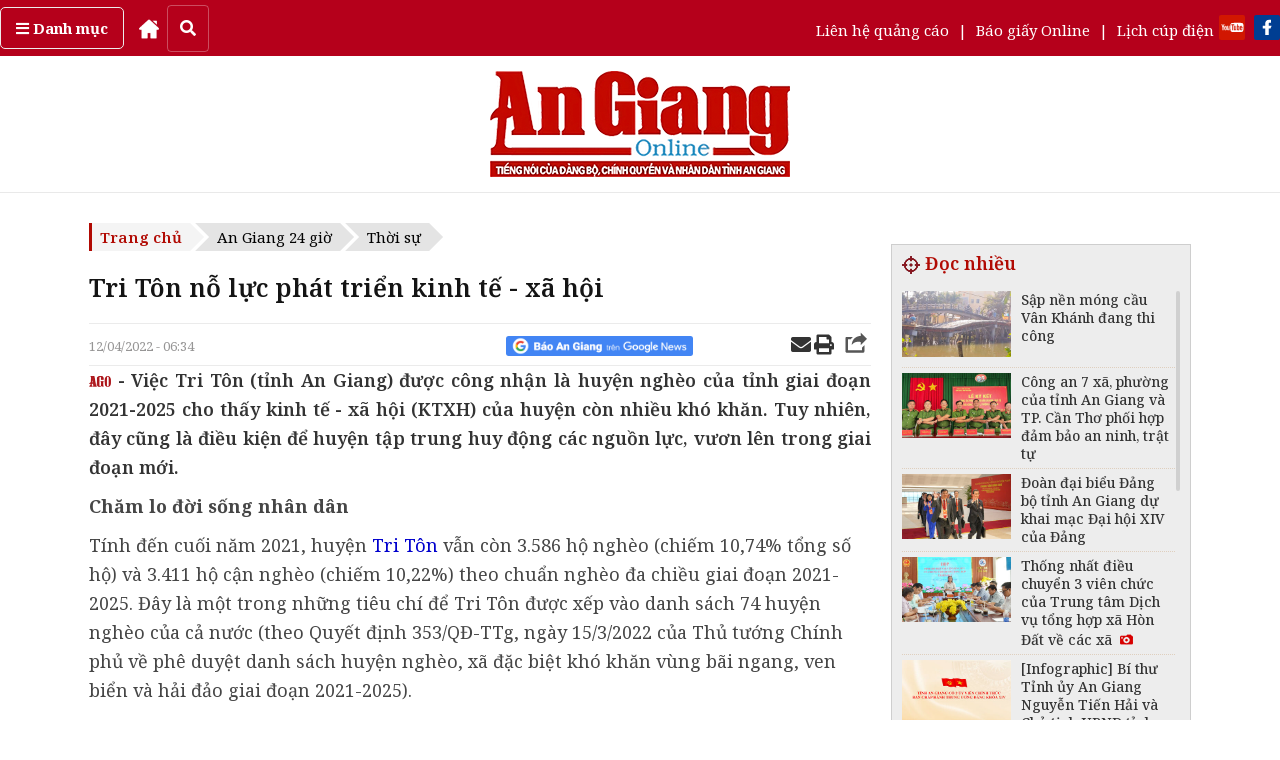

--- FILE ---
content_type: text/html; charset=UTF-8
request_url: https://baoangiang.com.vn/tri-ton-no-luc-phat-trien-kinh-te-xa-hoi-a330472.html
body_size: 26961
content:
<!DOCTYPE html>
<html lang="vi" class="notranslate" translate="no">
<head>
<title>Tri Tôn nỗ lực phát triển kinh tế - xã hội - Báo An Giang Online</title>
<meta http-equiv="Content-Type" content="text/html; charset=utf-8" />
<meta name="Keywords" content="Báo An Giang,tin Báo An Giang,tin tức Báo An Giang,tin nhanh,cập nhật,báo điện tử,mua bán,rao vặt,kinh tế,kinh doanh" />
<meta name="Description" content="Việc Tri Tôn (tỉnh An Giang) được công nhận là huyện nghèo của tỉnh giai đoạn 2021-2025 cho thấy kinh tế - xã hội (KTXH) của huyện còn nhiều khó khăn. Tuy nhiên, đây cũng là điều kiện để huyện tập trung huy động các nguồn lực, vươn lên trong giai đoạn mới." />
<meta name="robots" content="index,follow" />
<meta name="revisit-after" content="1 days" />
<base href="https://images.baoangiang.com.vn/static/templates/version1/homepage/" />
<meta name="robots" content="index,follow" /><meta name="revisit-after" content="1 days" /><link href="https://images.baoangiang.com.vn/static/templates/version1/homepage/js/bxslider/jquery.bxslider.css" media="screen" rel="stylesheet" type="text/css" >
<link href="https://images.baoangiang.com.vn/static/templates/version1/homepage/js/fancybox2/source/jquery.fancybox5.css" media="screen" rel="stylesheet" type="text/css" ><script type="text/javascript" src="https://images.baoangiang.com.vn/static/templates/version1/homepage/js/jquery-1.10.1.min.js"></script>
<script type="text/javascript" src="https://images.baoangiang.com.vn/static/templates/version1/homepage/js/jquery.slimscroll.min.js"></script>
<script type="text/javascript" src="https://images.baoangiang.com.vn/static/templates/version1/homepage/js/bxslider/jquery.bxslider.min.js"></script>
<script type="text/javascript" src="https://images.baoangiang.com.vn/static/templates/version1/homepage/js/jscroller2/jscroller-0.4.js"></script>
<script type="text/javascript" src="https://images.baoangiang.com.vn/static/templates/version1/homepage/js/fancybox2/source/jquery.fancybox.js"></script>
<script type="text/javascript" src="https://images.baoangiang.com.vn/static/templates/version1/homepage/js/fancybox2/jquery.mousewheel-3.0.6.pack.js"></script>
<link type="image/x-icon" href="https://images.baoangiang.com.vn/static/templates/version1/homepage/images/favicon.ico?id=1.0" rel="shortcut icon"/>

<link rel="preconnect" href="https://fonts.googleapis.com">
<link rel="preconnect" href="https://fonts.gstatic.com" crossorigin>
<link href="https://fonts.googleapis.com/css2?family=Noto+Serif:wght@300;400;500;600;700;900&display=swap" rel="stylesheet">
<link href="https://fonts.googleapis.com/css2?family=Muli:wght@300;400;500;600;700;900&display=swap" rel="stylesheet">
<link href="https://fonts.googleapis.com/css?family=Noto+Sans:400,400i,600,600i,700,700i&amp;subset=vietnamese" rel="stylesheet">
<link href='https://fonts.googleapis.com/css?family=Roboto+Condensed:300,300italic,400,400italic,500,500italic,700,700italic,&subset=latin,latin-ext,vietnamese' rel='stylesheet' type='text/css'>
<link href='https://fonts.googleapis.com/css?family=Roboto:300,400,500,700,&subset=latin,latin-ext,vietnamese' rel='stylesheet' type='text/css'>

<!-- <link href='https://fonts.googleapis.com/css?family=Roboto+Slab:300,300italic,400,400italic,500,500italic,700,700italic,&subset=latin,latin-ext,vietnamese' rel='stylesheet' type='text/css'> -->

<link rel="stylesheet" href="js/fancybox2/source/jquery.fancybox.css" />
<link rel="stylesheet" href="js/fancybox2/source/jquery.fancybox5.css" />


<!-- <script src="https://use.fontawesome.com/f455f83be3.js"></script> -->
<link rel="stylesheet" href="css/fontawesome-free-5.11.2-web/css/all.css?id=1.0005">
<link rel="stylesheet" href="css/bootstrap.min.css">
<link rel="stylesheet" href="css/bootstrap-theme.min.css">
<script async src="js/bootstrap.min.js"></script>

<link rel="stylesheet" href="js/jquery.jsgallery/jsgallery.css?id=1.0118">
<script src="js/jquery.jsgallery/jquery.jsgallery.js?id=1.0118"></script>

<link href="js/twentytwenty/css/twentytwenty.css?id=1.0" rel="stylesheet" type="text/css" />
<script src="js/twentytwenty/js/jquery.event.move.js"></script>
<script src="js/twentytwenty/js/jquery.twentytwenty.js"></script>



<script type="text/javascript" src="js/jquery.slimscroll.min.js"></script>
<link href="js/slick/slick.css" type="text/css" media="all" rel="stylesheet" />
<link href="js/slick/slick-theme.css" type="text/css" media="all" rel="stylesheet" />
<script type="text/javascript" src="js/slick/slick.js"></script>
<link href="js/flipster/jquery.flipster.css?id=1.0" type="text/css" media="all" rel="stylesheet" />
<script type="text/javascript" src="js/flipster/jquery.flipster.js"></script>
<script type="text/javascript" src="js/jquery.vticker.min.js"></script>

<script type="text/javascript" src="https://images.baoangiang.com.vn/static/templates/version1/homepage/js/common.js?id=1.0118"></script>

<link href="https://images.baoangiang.com.vn/static/templates/version1/homepage/css/style.css?id=1.0118" type="text/css" media="all" rel="stylesheet" />
<link href="https://images.baoangiang.com.vn/static/templates/version1/homepage/css/style-new.css?id=1.0118" type="text/css" media="all" rel="stylesheet" />
<link href="https://images.baoangiang.com.vn/static/templates/version1/homepage/css/reset.css?id=1.0118" type="text/css" media="all" rel="stylesheet" />
<link href="https://images.baoangiang.com.vn/static/templates/version1/homepage/css/responsive.css?id=1.0118" type="text/css" media="all" rel="stylesheet" />



<meta name="viewport" content="width=device-width, initial-scale=1.0">


<script language="javascript" type="text/javascript">

	var DOMAIN = "https://baoangiang.com.vn/";
	var strAction = "detail";
	var strController = "cate";
  var deviceType = "computer";
</script>
<meta property="og:type" content="blog" />
		  <meta property="og:url" content="https://baoangiang.com.vn/tri-ton-no-luc-phat-trien-kinh-te-xa-hoi-a330472.html" />
		  <meta property="og:title" content="Tri Tôn nỗ lực phát triển kinh tế - xã hội" />
          <meta property="og:description" content="Việc Tri Tôn (tỉnh An Giang) được công nhận là huyện nghèo của tỉnh giai đoạn 2021-2025 cho thấy kinh tế - xã hội (KTXH) của huyện còn nhiều khó khăn. Tuy nhiên, đây cũng là điều kiện để huyện tập trung huy động các nguồn lực, vươn lên trong giai đoạn mới." /><meta property="og:image" content="https://images.baoangiang.com.vn/image/news/2022/20220411/thumbnail/750x450/tri-ton-no-luc-phat-_3574_1649687345.jpg" />
		   <link rel="image_src" href="https://images.baoangiang.com.vn/image/news/2022/20220411/thumbnail/750x450/tri-ton-no-luc-phat-_3574_1649687345.jpg" />
<!--[if lt IE 8]>
    <link href="css/bootstrap-ie7.css" rel="stylesheet">
<![endif]-->

<!-- HTML5 shim and Respond.js for IE8 support of HTML5 elements and media queries -->
<!--[if lt IE 9]>
  <script src="https://oss.maxcdn.com/html5shiv/3.7.3/html5shiv.min.js"></script>
  <script src="https://oss.maxcdn.com/respond/1.4.2/respond.min.js"></script>
<![endif]-->



<script src="https://sp.zalo.me/plugins/sdk.js"></script>
<!-- Google tag (gtag.js) -->
<script async src="https://www.googletagmanager.com/gtag/js?id=G-07V7L9Z82W"></script>
<script>
  window.dataLayer = window.dataLayer || [];
  function gtag(){dataLayer.push(arguments);}
  gtag('js', new Date());
  gtag('config', 'G-07V7L9Z82W');
</script>
<script src="/player/video.min.js"></script>

<style>
.slimScrollBar{z-index:2!important;}
/* @media (max-width: 991px) {
  .footer-bot .col-left {
    width: 64%;
  }
  .footer-bot .col-right{
    width: 34%;
  }
}
@media (max-width: 567px) {
  .footer-bot .col-left {
    width: 60%;
  }
  .footer-bot .col-right{
    width: 40%;
  }
} */
/* quoc tang
.wappermenu,.catename .borbotred,.top_head{filter:grayscale(100%);}
.box300 .catename .cate1, .box1 .catename .cate1, .boxcustomer .catename .cate1,.box-video .box-video-head .i-title{color:#000;}
.nav-main > ul > li:hover, .nav-main > ul > li.active{background:#000;}
.nav-main > ul > li:hover, .nav-main > ul > li:hover > a, .nav-main > ul > li > a:hover{background:#000;}
.bg-top-2-hr-gradient::before, .bg-top-2-hr-gradient::after{background:#000;}
.box-cate-index .catename .cate-title,.box-cate-index .catename .cate-title::after{color:#000;}
.box-cate-index .catename::after{border-bottom: 1px solid #000;}
.hm{border-top: 1px solid #000;}
.breadcrumb .start a, .evtname .dsk-head span{background:#e4e4e4;}
.breadcrumb .start a:after, .evtname .dsk-head span:after{border-left:14px solid #f4f4f4!important;}
.section-box-300 .box-head .title{background:#000;}
.section-box-300 .box-head:after{display:none;}
.box-index-slide,.box300 .catename .cate1:after, .box1 .catename .cate1:after, .boxcustomer .catename .cate1:after{background:#000;}
.box300 .box-head .title,{background:#000;}
.box300 .box-head .title:after{display:none;}
.i-logo,.div-footer img,.mplogo,.sprite,.icotivi,.navbar,.box_home_style_4-1cot-5tin .catename,.footer-bot img,.footer-nav,.box-footer-mid,.navbar-header,.psa1,.subnavmenu .box-rss span i,.videoTitle li:first-child a,.videoTitle li:nth-child(n+2) a:before,.item-desc,.pubshare,.detail-desc img{-webkit-filter: grayscale(100%);filter: grayscale(100%);}
.breadcrumb .start{background:#e4e4e4;}
.breadcrumb .start a{color:#000;border:none;}
a:hover,.box-video .box-video-head a:hover, .lis-video a:hover, .box-video .col-video-left a:hover{color:#000!important;}
.navbar-header,.box300 .catename .cate1:hover:after, .box1 .catename .cate1:hover:after, .boxcustomer .catename .cate1:hover:after{background:#000!important;}
.navbar-header,.box-psa-bg{background:#3d3d3d!important;}
.box-psa-bg .tdh2, .box-psa-bg .tdh2 a,.ulpsa p{color:#fff!important;border-color:#000!important;}
.box-diaphuong .head .bortop a,.boxcustomer .headercus .i-title,.box-cate-detail-top .news-img .b-title:hover,.cate-content-list-item .item .b-title:hover,.item-news .i-title-abs .i-title:hover{color:#000!important;}
.box-diaphuong .head .bortop,.box-diaphuong .list .cate_name a h4{border-color:#000!important;}
!quoc tang */
</style>

<!-- <script src="https://jsc.mgid.com/site/1001285.js" async></script> -->
</head>
<body data="cate/detail/cate=an-giang-24-gio/subcate=thoi-su">


<div class="posrelative"><style xss>
#wrapper-scroll-top ul.clearfix li:nth-child(5){display:none;}
.menu_an_Địaphương{display:none!important;}
</style>
<header class="wapperheader">

  <div class="top_head">
    <div class="container">
      <div class="row">
        <div class="cont">
          <div class="left">
            <div class="cate">
              <a href="javascript:void(0);" data-toggle="collapse" data-target="#submenunew" aria-expanded="false" aria-controls="submenunew"><strong><i class="fa fa-bars" aria-hidden="true"></i> Danh mục</strong></a>
              <div class="submenunew collapse" id="submenunew">
                <div class="row">
                  <ul id="nav1" class="nav-mobi nav navbar-nav navbar-left">
                                    <li class="col-xs-6">
                    <a  class="subcm" href="https://baoangiang.com.vn/an-giang-24-gio/">An Giang 24 giờ</a>
                  </li>
                                    <li class="col-xs-6">
                    <a  class="subcm" href="https://baoangiang.com.vn/chinh-tri-xa-hoi/">Chính trị - Xã hội</a>
                  </li>
                                    <li class="col-xs-6">
                    <a  class="subcm" href="https://baoangiang.com.vn/xh-tt/">Xã hội - Từ thiện</a>
                  </li>
                                    <li class="col-xs-6">
                    <a  class="subcm" href="https://baoangiang.com.vn/kinh-te/">Kinh tế</a>
                  </li>
                                    <li class="col-xs-6">
                    <a  class="subcm" href="https://baoangiang.com.vn/giao-duc/">Giáo dục</a>
                  </li>
                                    <li class="col-xs-6">
                    <a  class="subcm" href="https://baoangiang.com.vn/cong-nghe/">Công nghệ</a>
                  </li>
                                    <li class="col-xs-6">
                    <a  class="subcm" href="https://baoangiang.com.vn/phap-luat/">Pháp luật</a>
                  </li>
                                    <li class="col-xs-6">
                    <a  class="subcm" href="https://baoangiang.com.vn/quoc-te/">Quốc tế</a>
                  </li>
                                    <li class="col-xs-6">
                    <a  class="subcm" href="https://baoangiang.com.vn/van-hoa/">Văn hóa</a>
                  </li>
                                    <li class="col-xs-6">
                    <a  class="subcm" href="https://baoangiang.com.vn/the-thao/">Thể thao</a>
                  </li>
                                    <li class="col-xs-6">
                    <a  class="subcm" href="https://baoangiang.com.vn/suc-khoe/">Sức khỏe</a>
                  </li>
                                    <li class="col-xs-6">
                    <a  class="subcm" href="https://baoangiang.com.vn/nhip-song-moi/">Nhịp sống mới</a>
                  </li>
                                    <li class="col-xs-6">
                    <a  class="subcm" href="https://baoangiang.com.vn/tam-nong/">Tam nông</a>
                  </li>
                                    <li class="col-xs-6">
                    <a  class="subcm" href="https://baoangiang.com.vn/thoi-trang/">Thời trang</a>
                  </li>
                                    <li class="col-xs-6">
                    <a  class="subcm" href="https://baoangiang.com.vn/du-lich/">Du lịch</a>
                  </li>
                                    <li class="col-xs-6">
                    <a target="_ttmt" class="subcm" href="https://tintucmientay.baoangiang.com.vn/">Tin tức miền Tây</a>
                  </li>
                                    <li class="col-xs-6">
                    <a  class="subcm" href="https://baoangiang.com.vn/video/">Media Báo An Giang</a>
                  </li>
                                    <!-- menu sub trong tinh -->
                                    <!-- END menu sub trong tinh -->
                  <!-- <li class="col-xs-6">
                    <a href="https://baoangiang.com.vn/lich-cup-dien.html">Lịch cúp điện</a>
                  </li> -->
                  </ul>
                </div>
              </div>
            </div>
              <a href="https://baoangiang.com.vn/" title="Home">
                <!-- <i class="fa fa-home" aria-hidden="true"></i> -->
                <img src="images/icon/home-run.png" style="height:20px;" />
              </a>
              <button id="search-button" class="search-button" onclick="$('#search-button').css('display','none');$('#top_search').css('margin-left','10px');$('#top_search').css('display','flex');"> <i class="fas fa-search"></i> </button>
              <div id="top_search" class="top_search" style="display:none;">
              <input onkeydown="if(event.keyCode==13){doSearch('qts');return false;}" name="qts" id="qts" class="qsearch" type="text" value="" placeholder="Tìm kiếm..." autocomplete="off">
              <a href="javascript:void(0);" onclick="doSearch('qts');return false;">
                <img class="isearch" src="images/icon/searchgray.png" />
              </a>
            </div>
          </div>
          <div class="right">
            <div class="link">
              <!-- <a href="https://baoangiang.com.vn/video/">Truyền hình</a> <span>|</span> -->
              <a href="https://baoangiang.com.vn/lien-he-quang-cao.html">Liên hệ quảng cáo</a> <span>|</span>
              <a href="https://baoangiang.com.vn/xem-bao/bao-ngay/">Báo giấy Online</a> <span>|</span>
              <a href="https://baoangiang.com.vn/lich-cup-dien.html">Lịch cúp điện</a>
            </div>
            <div class="mxh">
              <a rel="nofollow" target="youtube" href="https://www.youtube.com/channel/UCbk_8wqGCAnJqSV5_DZ_k7g"><img src="images/n_yt.png" /></a>
              <a rel="nofollow" target="facebook" href="https://www.facebook.com/baoangiangdientu"><img src="images/n_fb.png" /></a>
              <!-- <a rel="nofollow" target="googlenews" href="https://news.google.com/publications/CAAqBwgKMPns0AswuIjoAw?hl=vi&amp;gl=VN&amp;ceid=VN:vi"><img src="images/google-news-baoAnGiang.png" style="width:150px;"></a> -->
            </div>
          </div>
        </div>
      </div>
     </div>
  </div>

  <nav class="navbar navbar-default bgx visible-xs" id="wrapper-mobi-scroll-top">
      <div class="navbar-header">
      <!-- <span class="sprite searchboxicow"></span>-->
      <i class="fa fa-search searchboxicow hidden" aria-hidden="true"></i>

        <div class="head-bot-mobi">
          <ul id="navbarlan" class="navbarlan">
            <li class="btn-navbar collapsed" data-toggle="collapse" data-target="#navbar" aria-expanded="false"
              aria-controls="navbar">
              <button type="button" class="navbar-toggle">
                <span class="sr-only"></span>
                <span class="icon-bar top-bar"></span>
                <span class="icon-bar out"></span>
                <span class="icon-bar bottom-bar"></span>
              </button>
            </li>
            <!-- <li>
              <a href="#">
                <i class="i-icon fa fa-television" aria-hidden="true"></i>
              </a>
            </li> -->
                        <li class="li-logo no-border">
              
	
		
			&nbsp;
		
	


&nbsp;            </li>



            <li class="fright no-border" style="display:flex;justify-content:center;align-items:center;min-height:0px;">
              <a class="searchboxicow">
                <!-- <i class="i-icon fa fa-search" aria-hidden="true"></i> -->
                <img src="images/icon/search.png" class="img" style="padding-top:10px;" />
              </a>
            </li>

            <li class="fright no-border" style="display:flex;justify-content:center;align-items:center;min-height:0px;">
              <a href="tel:02963898888" class="cw">
                <!-- <i class="i-icon fa fa-phone" aria-hidden="true"></i> -->
                <img src="images/icon/phone.png" class="img" style="padding-top:10px;" />
              </a>
            </li>

            <li class="fright no-border" onclick="toggleLatestNews();" style="display:flex;justify-content:center;align-items:center;">
              <!-- <i class="i-icon fa fa-clock-o" aria-hidden="true"></i> -->
              <img src="images/icon/clock.png" class="img" />
            </li>

            <li class="fright no-border" style="display:flex;justify-content:center;align-items:center;line-height:40px;">
              <a href="https://baoangiang.com.vn/lich-cup-dien.html"><i class="i-icon fa fa-plug"></i></a>
            </li>

            <li class="fright no-border" style="display:flex;justify-content:center;align-items:center;line-height:40px;">
              <a href="https://baoangiang.com.vn/lien-he-quang-cao.html"><i class="i-icon fa fa-ad"></i></a>
            </li>

          </ul>
          
          <style>
            #menucate-mobi2{width:100%;float:left;min-height:40px;background:#f1f1f1;border-bottom:1px solid #f1f1f1;}
            .submenumobi{white-space:nowrap;margin-bottom:0;padding-left:10px;overflow:scroll;font-size:15px;line-height:40px;}
                        .submenumobi li:first-child{border:none}
                        .submenumobi li{list-style:none;display:inline;border-right:1px solid #e0dede;padding:0 5px}
            .submenumobi .act{background:none}
            .submenumobi .act a{font-weight:700;color:#000}
          </style>
          <div id="menucate-mobi2">
            <ul class="submenumobi">
                                            <li class="221 menu_an_AnGiang24giờ">
                <a  href="https://baoangiang.com.vn/an-giang-24-gio/">An Giang 24 giờ</a>
              </li>
                                            <li class="221 menu_an_Chínhtrị-Xãhội">
                <a  href="https://baoangiang.com.vn/chinh-tri-xa-hoi/">Chính trị - Xã hội</a>
              </li>
                                            <li class="221 menu_an_Xãhội-Từthiện">
                <a  href="https://baoangiang.com.vn/xh-tt/">Xã hội - Từ thiện</a>
              </li>
                                            <li class="221 menu_an_Kinhtế">
                <a  href="https://baoangiang.com.vn/kinh-te/">Kinh tế</a>
              </li>
                                            <li class="221 menu_an_Giáodục">
                <a  href="https://baoangiang.com.vn/giao-duc/">Giáo dục</a>
              </li>
                                            <li class="221 menu_an_Côngnghệ">
                <a  href="https://baoangiang.com.vn/cong-nghe/">Công nghệ</a>
              </li>
                                            <li class="221 menu_an_Phápluật">
                <a  href="https://baoangiang.com.vn/phap-luat/">Pháp luật</a>
              </li>
                                            <li class="221 menu_an_Quốctế">
                <a  href="https://baoangiang.com.vn/quoc-te/">Quốc tế</a>
              </li>
                                            <li class="221 menu_an_Vănhóa">
                <a  href="https://baoangiang.com.vn/van-hoa/">Văn hóa</a>
              </li>
                                            <li class="221 menu_an_Thểthao">
                <a  href="https://baoangiang.com.vn/the-thao/">Thể thao</a>
              </li>
                                            <li class="221 menu_an_Sứckhỏe">
                <a  href="https://baoangiang.com.vn/suc-khoe/">Sức khỏe</a>
              </li>
                                            <li class="221 menu_an_Nhịpsốngmới">
                <a  href="https://baoangiang.com.vn/nhip-song-moi/">Nhịp sống mới</a>
              </li>
                                            <li class="221 menu_an_Tamnông">
                <a  href="https://baoangiang.com.vn/tam-nong/">Tam nông</a>
              </li>
                                            <li class="221 menu_an_Thờitrang">
                <a  href="https://baoangiang.com.vn/thoi-trang/">Thời trang</a>
              </li>
                                                <li>
                    <a href="https://baoangiang.com.vn/khoa-hoc/">Khoa học</a>
                  </li>
                  <li>
                    <a href="https://baoangiang.com.vn/cong-nghe/">Công nghệ</a>
                  </li>
                  <li>
                    <a href="https://baoangiang.com.vn/nhip-song-moi/">Nhịp sống mới</a>
                  </li>
                              <li class="221 menu_an_Dulịch">
                <a  href="https://baoangiang.com.vn/du-lich/">Du lịch</a>
              </li>
                                            <li class="221 menu_an_TintứcmiềnTây">
                <a target="_ttmt" href="https://tintucmientay.baoangiang.com.vn/">Tin tức miền Tây</a>
              </li>
                                            <li class="221 menu_an_MediaBáoAnGiang">
                <a  href="https://baoangiang.com.vn/video/">Media Báo An Giang</a>
              </li>
                          </ul>
          </div>
        </div>
      </div>

      <div id="navbar" class="collapse navbar-collapse">
        <div class="row">
          <ul id="nav1" class="nav-mobi nav navbar-nav navbar-left">
                        <li class="col-xs-6">
              <a  class="subcm" href="https://baoangiang.com.vn/an-giang-24-gio/">An Giang 24 giờ</a>
            </li>
                        <li class="col-xs-6">
              <a  class="subcm" href="https://baoangiang.com.vn/chinh-tri-xa-hoi/">Chính trị - Xã hội</a>
            </li>
                        <li class="col-xs-6">
              <a  class="subcm" href="https://baoangiang.com.vn/xh-tt/">Xã hội - Từ thiện</a>
            </li>
                        <li class="col-xs-6">
              <a  class="subcm" href="https://baoangiang.com.vn/kinh-te/">Kinh tế</a>
            </li>
                        <li class="col-xs-6">
              <a  class="subcm" href="https://baoangiang.com.vn/giao-duc/">Giáo dục</a>
            </li>
                        <li class="col-xs-6">
              <a  class="subcm" href="https://baoangiang.com.vn/cong-nghe/">Công nghệ</a>
            </li>
                        <li class="col-xs-6">
              <a  class="subcm" href="https://baoangiang.com.vn/phap-luat/">Pháp luật</a>
            </li>
                        <li class="col-xs-6">
              <a  class="subcm" href="https://baoangiang.com.vn/quoc-te/">Quốc tế</a>
            </li>
                        <li class="col-xs-6">
              <a  class="subcm" href="https://baoangiang.com.vn/van-hoa/">Văn hóa</a>
            </li>
                        <li class="col-xs-6">
              <a  class="subcm" href="https://baoangiang.com.vn/the-thao/">Thể thao</a>
            </li>
                        <li class="col-xs-6">
              <a  class="subcm" href="https://baoangiang.com.vn/suc-khoe/">Sức khỏe</a>
            </li>
                        <li class="col-xs-6">
              <a  class="subcm" href="https://baoangiang.com.vn/nhip-song-moi/">Nhịp sống mới</a>
            </li>
                        <li class="col-xs-6">
              <a  class="subcm" href="https://baoangiang.com.vn/tam-nong/">Tam nông</a>
            </li>
                        <li class="col-xs-6">
              <a  class="subcm" href="https://baoangiang.com.vn/thoi-trang/">Thời trang</a>
            </li>
                        <li class="col-xs-6">
              <a  class="subcm" href="https://baoangiang.com.vn/du-lich/">Du lịch</a>
            </li>
                        <li class="col-xs-6">
              <a target="_ttmt" class="subcm" href="https://tintucmientay.baoangiang.com.vn/">Tin tức miền Tây</a>
            </li>
                        <li class="col-xs-6">
              <a  class="subcm" href="https://baoangiang.com.vn/video/">Media Báo An Giang</a>
            </li>
                        <!-- menu sub trong tinh -->
                         <!-- END menu sub trong tinh -->
            <!-- <li class="col-xs-6">
              <a href="https://baoangiang.com.vn/lich-cup-dien.html">Lịch cúp điện</a>
            </li> -->
          </ul>
        </div>
      </div>

      <div class="menu-search navbar-collapse collapse" id="search">
        <div class="bg-menu-search">
          <form action="" class="frm-nav-search" onsubmit="doSearch('q2');">
            <input type="hidden" name="csrfs" id="csrfs" value="">
            <div class="easy-autocomplete">
              <input onkeydown="if(event.keyCode==13){doSearch('q2');return false;}" name="q2" id="q2" class="qsearch" type="search" value="" placeholder="Nhập nội dung cần tìm kiếm..." autocomplete="off">
            </div>
            <a href="javascript:void(0);" onclick="doSearch('q2');return false;">
            <img src="images/icon/searchgray.png" style="position:absolute;right:10px;top:8px;width:15px;height:15px;z-index:1;"  />
            </a>
          </form>
        </div>
      </div>

      <div id="search1" class="displaynone">
        <div class="">
          <form action="" method="get" onsubmit="doSearch('txtsearch');">
          <input type="search" onkeydown="if(event.keyCode==13){doSearch('txtsearch');return false;}" value="" name="txtsearch" id="txtsearch" class="inputtext">
          <span class="sprite searchboxico" onclick="doSearch('txtsearch');return false;"></span>
          </form>
          <div id="clear"></div>
        </div>
      </div>
  </nav>

  <div class="hidden-xs">
                <div class="box-head-mid">
                        <div class="container">
                                <div class="col-logo-head">
                                        <div class="row">
            <div class="brand">
              <div class="col-wapper col-lg-3 col-md-3 col-sm-3 col-xs-6" id="datenow"></div>
              <div class="col-top-logo col-lg-6 col-md-4 col-sm-4 col-xs-6">
                <a href="https://baoangiang.com.vn/">
                  <img class="i-logo" src="images/graphics-new/logobag.png?id=1.0003" class="" />                </a>
              </div>
              <div class="col-top-banner col-lg-3 col-md-5 col-sm-5 col-xs-6 canhphai">
                <div class="right">
                  
                </div>
              </div>
            </div>
                                        </div>
                                </div>
                        </div>
      <div class="qc_top">
              </div>
                </div>
        </div>
</header>		<section class="wappercontainer">
				<style>
.mybreadcrumb{position:relative;z-index:1;}
@media(max-width:667px){
  #newscontents #loaddocdetail2{width:100%;height:150vw;overflow-y:scroll;}
}
@media print 
{
  a[href]:after{content:none!important;}
  img[src]:after{content:none!important;}

  @page {
    margin-top: 0;
    margin-bottom: 0;
  }
  body  {
    padding-top: 72px;
    padding-bottom: 72px ;
  }

  header,footer,.mybreadcrumb,.detail-date-share{display:none!important;}
}
</style>

<style>
.content-fck table{margin:unset;}
td, th{padding:auto;}
.content-fck table td{padding:unset;}
.content-fck table td .b-img-slider-jsgallery > img{padding:10px!important;}

.detail-title sup{font-size:15px!important;}
.detail-desc .content-fck sup{font-size:12px!important;}
.pubshare iframe{z-index: 1!important;}
#newscontents ul li{list-style:disc;margin-left:10px;}
@media (min-width: 1200px){
  .container{width: 1122px;}
  .wapperheader .top_head .container,.footer .container{width: 1280px;}
}
</style>
<div class="container" data-name="cate-detail" data="1">
    <div class="row">
  
      <div class="col-xs-12">
        <!-- END  col left  noi dung index !-->
        <div class="col-left">
  
                    <div class="box1 mybreadcrumb" data-name="breadcrumb">
            <ul class="breadcrumb left">
              <li class="start">
                <h4>
                  <a href="https://baoangiang.com.vn/">Trang chủ</a>
                </h4>
              </li>
                            <li>
                <h4>
                  <a href="https://baoangiang.com.vn/an-giang-24-gio/">An Giang 24 giờ</a>
                </h4>
              </li>
                                          <li>
                <h4>
                  <a href="https://baoangiang.com.vn/an-giang-24-gio/thoi-su/">Thời sự</a>
                </h4>
              </li>
                
            </ul>
  
            <div class="row hidden">
              <div class="col-xs-12">
                <h2 class="catename-h1">
                  <a href="https://baoangiang.com.vn/">Trang chủ</a>
                  <span>></span>
                  <a href="https://baoangiang.com.vn/an-giang-24-gio/">An Giang 24 giờ</a>
                                    <span>></span>
                  <span>
                    <a href="https://baoangiang.com.vn/an-giang-24-gio/thoi-su/">Thời sự</a>
                  </span>
                                  </h2>
              </div>
            </div>
          </div>
            
          <div class="box1" data-name="col-content-detail">
            <div class="row">
  
                            <div class="col-xs-12">
                <div class="detail-title">
                                    <h1>Tri Tôn nỗ lực phát triển kinh tế - xã hội</h1>
                </div>
              </div>
              
                            <div class="col-xs-12">
                <div class="detail-date-share mobi-none-hr">
                  <div class="pubdate fleft">12/04/2022 - 06:34</div>
                  <div class="pubshare hidden-xs">
                    <table border="0">
                      <tr>
                        <td>
                                                  </td>
                        <td>
                          <a href="https://news.google.com/publications/CAAqBwgKMPns0AswuIjoAw?hl=vi&amp;gl=VN&amp;ceid=VN:vi" rel="nofollow" target="googlenews"><img src="https://baoangiang.com.vn/static/templates/version1/homepage/images/google-news-baoAnGiang.png" style="height:20px;"></a>
                        </td>
                        <td class="hidden-xs" style="padding-top:0px">


                          <!-- <iframe src="https://www.facebook.com/plugins/like.php?href=&amp;width=130&amp;layout=button_count&amp;action=like&amp;size=small&amp;show_faces=true&amp;share=true&amp;height=46&amp;appId" width="130" height="20" style="border: none;overflow: hidden;width: 130px;max-width: 135px;" scrolling="no" frameborder="0" allowtransparency="true"></iframe> -->

                          <iframe src="https://www.facebook.com/plugins/share_button.php?href=https://baoangiang.com.vn/tri-ton-no-luc-phat-trien-kinh-te-xa-hoi-a330472.html&layout=button_count&size&width=86&height=20" width="86" height="20" style="border:none;overflow:hidden;" scrolling="no" frameborder="0" allowfullscreen="true" allow="autoplay; clipboard-write; encrypted-media; picture-in-picture; web-share"></iframe>

                        </td>
                        <!-- <td class="hidden-xs">
                          <div class="zalo-share-button" data-href="https://baoangiang.com.vn/tri-ton-no-luc-phat-trien-kinh-te-xa-hoi-a330472.html" data-oaid="579745863508352884" data-layout="1" data-color="blue" data-customize=false></div>
                        </td> -->
                        <td class="hidden-xs">
                          <a href='mailto:baoangiangonline@gmail.com?subject=Tri Tôn nỗ lực phát triển kinh tế - xã hội&body=Link bài viết:https://baoangiang.com.vn/tri-ton-no-luc-phat-trien-kinh-te-xa-hoi-a330472.html'><i class="fs20 fa fa-envelope" aria-hidden="true"></i></a>
                          <a href="javascript:void(0);" onclick="printPopup('https://baoangiang.com.vn/print/tri-ton-no-luc-phat-trien-kinh-te-xa-hoi-a330472.html');" title="Print" rel="nofollow"><i class="fa fa-print fs20" aria-hidden="true"></i></a>

                          <a style="float:right;margin-top:-4px;" href="javascript:void(0);"><i class="icon24-share-gray"></i></a>
                        </td>
                      </tr>
                    </table>
                  </div>
                </div>
              </div>
                   
  
    <div class="col-xs-12 detail-desc" data="news_headline_show=1"><div class="content-fck"><div class="content-fck-font-size"><p class="fontd fw600 justify"><img src='images/AGO.png' style='vertical-align: baseline;padding: 0;'/>&nbsp;-&nbsp;Việc Tri Tôn (tỉnh An Giang) được công nhận là huyện nghèo của tỉnh giai đoạn 2021-2025 cho thấy kinh tế - xã hội (KTXH) của huyện còn nhiều khó khăn. Tuy nhiên, đây cũng là điều kiện để huyện tập trung huy động các nguồn lực, vươn lên trong giai đoạn mới. </p></div></div></div>  
              <div class="col-xs-12 visible-xs">
  
                
                <div class="detail-date-share">
                  <div class="pubshare">
                    <table border="0">
                      <tr>
                        <td>
                          <a href="https://news.google.com/publications/CAAqBwgKMPns0AswuIjoAw?hl=vi&amp;gl=VN&amp;ceid=VN:vi" rel="nofollow" target="googlenews"><img src="https://baoangiang.com.vn/static/templates/version1/homepage/images/google-news-baoAnGiang.png" style="height:20px;"></a>
                          <a style="float:right;margin-top:-4px;" class="visible-xs hidden-md" href="javascript:void(0);"><i class="icon24-share-gray"></i></a>
                        </td>
                        <td class="hidden-xs">
                          <iframe src="https://www.facebook.com/plugins/share_button.php?href=https://baoangiang.com.vn/tri-ton-no-luc-phat-trien-kinh-te-xa-hoi-a330472.html&layout=button_count&size&width=86&height=20" width="86" height="20" style="border:none;overflow:hidden;" scrolling="no" frameborder="0" allowfullscreen="true" allow="autoplay; clipboard-write; encrypted-media; picture-in-picture; web-share"></iframe>
  
                          <!-- <div class="fb-share-button" data-href="https://baoangiang.com.vn/tri-ton-no-luc-phat-trien-kinh-te-xa-hoi-a330472.html" data-send="false" data-layout="button_count" data-width="30" data-size="small" data-show-faces="true" data-share="true" data-mobile-iframe="false"></div>
                          <div id="fb-root"></div>
                          <script>(function(d, s, id) {
                            var js, fjs = d.getElementsByTagName(s)[0];
                            if (d.getElementById(id)) {return;}
                            js = d.createElement(s); js.id = id;
                            js.src = "//connect.facebook.net/en_US/all.js#xfbml=1&appId=633336407397208";
                            fjs.parentNode.insertBefore(js, fjs);
                          }(document, 'script', 'facebook-jssdk'));</script> -->
  
                        </td>
                        <td class="hidden-xs">
                          <!-- <iframe frameborder="0" allowfullscreen="" scrolling="no" width="80px" height="30px" src="http://baoangiang.com.vn/zalo.php?url=https://baoangiang.com.vn/tri-ton-no-luc-phat-trien-kinh-te-xa-hoi-a330472.html"></iframe> -->

                          <!-- <div class="zalo-share-button" data-href="https://baoangiang.com.vn/tri-ton-no-luc-phat-trien-kinh-te-xa-hoi-a330472.html" data-oaid="579745863508352884" data-layout="1" data-color="blue" data-customize=false></div> -->
  
                        </td>
  
                        <td>
                          <div class="fb-send fl" data-href="https://baoangiang.com.vn/tri-ton-no-luc-phat-trien-kinh-te-xa-hoi-a330472.html"  data-colorscheme="light"></div>
                        </td>
                        <td>
  
                        </td>
                      </tr>
                    </table>
                  </div>
                  <div class="pub-fontsize" style="display:none;">
                                        <span class="i-fontsize i-down" onclick="contentFckFontSize(false);">A</span>
                    <span class="i-fontsize i-up" onclick="contentFckFontSize(true);">A</span>
                  </div>
                </div>
              </div>
  
                
              <div class="col-xs-12" id="newscontents">
  
    
                  
                
                
  
                <div class="content-fck slider-jsgallery">
                  <div class="content-fck-font-size" data="computer">


                    <p><strong>Chăm lo đời sống nhân dân</strong></p>

<p>Tính đến cuối năm 2021, huyện <a href="https://baoangiang.com.vn/trong-tinh/tri-ton"><span style="color:#0000CD;">Tri Tôn</span></a> vẫn còn 3.586 hộ nghèo (chiếm 10,74% tổng số hộ) và 3.411 hộ cận nghèo (chiếm 10,22%) theo chuẩn nghèo đa chiều giai đoạn 2021-2025. Đây là một trong những tiêu chí để Tri Tôn được xếp vào danh sách 74 huyện nghèo của cả nước (theo Quyết định 353/QĐ-TTg, ngày 15/3/2022 của Thủ tướng Chính phủ về phê duyệt danh sách huyện nghèo, xã đặc biệt khó khăn vùng bãi ngang, ven biển và hải đảo giai đoạn 2021-2025).</p>

<p>“Tri Tôn được Trung ương, tỉnh tập trung hỗ trợ nguồn lực, chính sách để thúc đẩy KTXH phát triển, vươn lên thoát nghèo. Đây là điều kiện thuận lợi, cũng là trách nhiệm của Đảng bộ, chính quyền, MTTQ và các đoàn thể, nỗ lực của mỗi cán bộ, đảng viên nhằm phát huy tiềm năng, lợi thế, tạo điều kiện thu hút đầu tư, đưa kinh tế phát triển, nâng cao đời sống nhân dân” - Bí thư Huyện ủy, Chủ tịch UBND huyện Tri Tôn Cao Quang Liêm nhấn mạnh.</p>

<p>Trong điều kiện khó khăn, cộng với tác động của dịch bệnh COVID-19, đời sống người dân càng thêm khó. Do vậy, bên cạnh công tác phòng, chống dịch, phục hồi và phát triển kinh tế, huyện Tri Tôn luôn đảm bảo an sinh xã hội, chăm lo hộ nghèo, khó khăn, đồng bào dân tộc thiểu số Khmer. Dịp Tết Nguyên đán Nhâm Dần 2022, huyện quan tâm tổ chức cho nhân dân đón Tết vui tươi, lành mạnh, an toàn, tiết kiệm; quan tâm vận động quà Tết cho hộ nghèo, cận nghèo, khó khăn, gia đình chính sách… đảm bảo nhà nhà đều có Tết. Dịp Tết cổ truyền Chol Chnam Thmay năm nay (diễn ra từ ngày 14 - 16/4/2022), huyện Tri Tôn quan tâm thăm hỏi, tặng quà các chùa Nam tông Khmer, người có uy tín, chăm lo đời sống vật chất và tinh thần của đồng bào dân tộc thiểu số Khmer.</p>

<p><img title="Tri Tôn nỗ lực phát triển kinh tế - xã hội" data-socail-link="https://baoangiang.com.vn/tri-ton-no-luc-phat-trien-kinh-te-xa-hoi-a330472.html" class="zoomimg zoomimg2" alt="" src="https://images.baoangiang.com.vn/image/fckeditor/upload/2022/20220411/images/t9chuan.jpg" /></p>

<p style="text-align: center;">Du lịch Tri Tôn thu hút khách</p>

<p>Quý I/2022, toàn Đảng bộ huyện Tri Tôn đã tập trung triển khai tốt nhiệm vụ chính trị; KTXH của huyện có bước phục hồi và phát triển. Phó Chủ tịch UBND huyện Tri Tôn Đỗ Minh Trí cho biết, trong sản xuất nông nghiệp, diện tích xuống giống vượt kế hoạch, đã triển khai thắng lợi vụ thu đông 2021, vụ đông xuân 2021-2022, triển khai xuống giống vụ hè thu 2022; thu hút được nhiều doanh nghiệp đầu tư lớn vào nông nghiệp. Trên tinh thần thích ứng an toàn, linh hoạt với COVID-19, thương mại - dịch vụ huyện Tri Tôn đang phát triển tốt.</p>

<p>Chỉ trong những ngày Tết, huyện đã tiếp đón trên 217.840 lượt khách, tăng 117% so cùng kỳ 2021, doanh thu gần 1,13 tỷ đồng. Lĩnh vực công nghiệp, tiểu thủ công nghiệp phát triển tốt, giá trị sản xuất công nghiệp đạt gần 117,2 tỷ đồng (giá cố định năm 2010), tăng 4,56% so quý I/2021. Kinh tế có dấu hiệu phục hồi tốt khi quý I/2022, tổng thu ngân sách nhà nước trên địa bàn đạt 239,54 tỷ đồng (đạt 38,79% kế hoạch năm); thu thuế các loại 36,13 tỷ đồng (đạt 46,85%, tăng hơn 5,73 tỷ đồng); ngân hàng thu tiền mặt 1.359 tỷ đồng (tăng 11,38%)...</p>

<p><strong>Tiếp tục phục hồi kinh tế</strong></p>

<p>Phó Bí thư Thường trực Huyện ủy Tri Tôn Phan Văn Sương cho biết, một trong những nhiệm vụ trọng tâm đến cuối năm là tập trung chỉ đạo sản xuất tốt vụ hè thu và thu đông; tăng cường công tác khuyến nông, bảo vệ thực vật và phòng dịch bệnh gia súc, gia cầm; tạo thuận lợi để các doanh nghiệp triển khai những dự án có tác dụng tạo động lực thúc đẩy nông nghiệp phát triển. Bên cạnh đó, đẩy nhanh tiến độ hoàn chỉnh hồ sơ công nhận nông thôn mới đối với xã Tân Tuyến và nông thôn mới nâng cao đối với xã Tà Đảnh (phấn đấu được công nhận trong tháng 4/2022).</p>

<p>Thời gian tới, huyện tiếp tục quan tâm phát triển công nghiệp, tiểu thủ công nghiệp, du lịch, thương mại, dịch vụ và thực hiện tốt chương trình khuyến công. Trong đó, hỗ trợ các cơ sở sản xuất - kinh doanh, doanh nghiệp đổi mới công nghệ sản xuất, triển khai đánh giá, phân hạng sản phẩm OCOP cấp huyện (Chương trình mỗi xã một sản phẩm). Huyện tích cực mời gọi đầu tư phát triển KTXH; triển khai thi công các công trình xây dựng cơ bản được ghi vốn năm 2022, tập trung cho các công trình trọng điểm phục vụ phát triển KTXH. Đối với ngành giáo dục và đào tạo, nỗ lực hoàn thành nhiệm vụ năm học 2021-2022 với chất lượng cao nhất; đẩy nhanh tiến độ xây dựng trường học đạt chuẩn quốc gia; chuẩn bị tốt điều kiện cho năm học mới 2022-2023…</p>

<p>Thực hiện chủ đề năm 2022 là tiếp tục cải cách hành chính, chăm lo y tế cơ sở, huyện sẽ tập trung đầu tư, nâng cấp các trạm y tế xã, thị trấn, nâng cao năng lực, hiệu quả y tế cơ sở; đào tạo công chức, nâng cao hiệu quả cải cách thủ tục hành chính. Bên cạnh đó, tập trung thực hiện tốt công tác “quy hoạch, đào tạo, bố trí, sử dụng” cán bộ, chuẩn bị tốt nguồn nhân lực hiện tại và kế thừa. Đây là cơ sở quan trọng để huyện vươn lên thoát nghèo giai đoạn 2021-2025, tạo động lực bứt phá cho giai đoạn phát triển mới.</p>

<table border="1" cellpadding="1" cellspacing="1" class="mytable" style="width:760px;max-width:760px!important;margin-bottom:10px!important;">
	<tbody>
		<tr>
			<td style="background-color:#ffff99;">
			<p>Bí thư Huyện ủy, Chủ tịch UBND huyện Tri Tôn Cao Quang Liêm cho biết, phát huy lợi thế quỹ đất rộng, được nhiều tập đoàn quan tâm đầu tư những dự án lớn (TH, Tân Long, THACO, Lộc Trời…), huyện tiếp tục tạo mọi điều kiện thuận lợi nhất để doanh nghiệp triển khai dự án, hoàn chỉnh hạ tầng giao thông, đồng bộ hệ thống cầu đường, đảm bảo vận chuyển hàng hóa tải trọng lớn, tạo động lực thúc đẩy địa phương phát triển.</p>
			</td>
		</tr>
	</tbody>
</table>

<p>&nbsp;</p>

<p style="text-align: right;"><strong>NGÔ CHUẨN</strong></p>

                  </div>
                </div>

                  
                  
              </div>
  
                              
              <center style="margin:10px 0px;float:left;width:100%;margin:auto;">
              <style>
                @media(max-width:568px){
                  .lblogin{width:100%;}.lbtitle{min-height:60px;}
                  .lbclose{position:absolute;top:-12px;right:-14px;}
                }
                .mucyk{margin-bottom:2px;text-align:left;}.surveyquest{text-align:left;}</style>
                            </center>
  
              <div class="col-xs-12 detail-sharelike" id="postcomment">
  
                <div class="boxpayk hidden-xs" style="display:none;">
                  <p>Mọi phản ánh, ý kiến, tin, bài và hình ảnh cộng tác của độc giả có thể gửi đến Báo An Giang theo địa chỉ:</p>
                  <p>Email: <b><a href='mailto:baoangiangonline@gmail.com?subject=Góp ý&body=Link bài viết:https://baoangiang.com.vn/tri-ton-no-luc-phat-trien-kinh-te-xa-hoi-a330472.html'>baoangiangonline@gmail.com</a></b></p>
                  <p>Hotline: <b>02963.89.8888</b></p>
                </div>
  
                <div data="530" class="pubshare hidden-xs">
                <table border="0">
                  <tr>
                    <td class="hidden-xs">&nbsp;&nbsp;<strong><i class="fas fa-share-alt"></i> Chia sẻ bài viết:</strong></td>
                    <td style="padding-top:0px">
                      <iframe src="https://www.facebook.com/plugins/share_button.php?href=https://baoangiang.com.vn/tri-ton-no-luc-phat-trien-kinh-te-xa-hoi-a330472.html&layout=button_count&size&width=86&height=20" width="86" height="20" style="border:none;overflow:hidden;" scrolling="no" frameborder="0" allowfullscreen="true" allow="autoplay; clipboard-write; encrypted-media; picture-in-picture; web-share"></iframe>
  
                      <!-- <div class="fb-like" data-href="https://baoangiang.com.vn/tri-ton-no-luc-phat-trien-kinh-te-xa-hoi-a330472.html" data-send="false" data-layout="button_count" data-width="30" data-action="like" data-size="small" data-show-faces="true" data-share="true"></div>
                      <div id="fb-root"></div>
                      <script>(function(d, s, id) {
                        var js, fjs = d.getElementsByTagName(s)[0];
                        if (d.getElementById(id)) {return;}
                        js = d.createElement(s); js.id = id;
                        js.src = "//connect.facebook.net/en_US/all.js#xfbml=1&appId=633336407397208";
                        fjs.parentNode.insertBefore(js, fjs);
                      }(document, 'script', 'facebook-jssdk'));</script> -->
                      
                    </td>
                    <!-- <td>
                      <div class="zalo-share-button" data-href="https://baoangiang.com.vn/tri-ton-no-luc-phat-trien-kinh-te-xa-hoi-a330472.html" data-oaid="579745863508352884" data-layout="1" data-color="blue" data-customize=false></div>
                    </td> -->
                    <td>
  
                      <div class="fb-send fl" data-href="https://baoangiang.com.vn/tri-ton-no-luc-phat-trien-kinh-te-xa-hoi-a330472.html" data-colorscheme="light"></div>
  
                    </td>
                    <td>
  
                    </td>
                    <td class="hidden-xs">
                      <a href='mailto:baoangiangonline@gmail.com?subject=Tri Tôn nỗ lực phát triển kinh tế - xã hội&body=Link bài viết:https://baoangiang.com.vn/tri-ton-no-luc-phat-trien-kinh-te-xa-hoi-a330472.html'><i class="fs20 fa fa-envelope" aria-hidden="true"></i></a>
                      <a href="javascript:void(0);" onclick="printPopup('https://baoangiang.com.vn/print/tri-ton-no-luc-phat-trien-kinh-te-xa-hoi-a330472.html');" title="Print" rel="nofollow"><i class="fa fa-print fs20" aria-hidden="true"></i></a>

                      <a style="float:right;margin-top:-4px;" href="javascript:void(0);"><i class="icon24-share-gray"></i></a>
                    </td>
                  </tr>
                </table>
                </div>
              </div>
  
                            <div class="col-xs-12 detail-tag 575">
                <span>
                  <strong><i class="fa fa-tag fa-rotate-90" aria-hidden="true"></i> Từ khóa</strong>
                </span>
                <a class="tag_item" title="NGÔ CHUẨN" href="https://baoangiang.com.vn/tim-kiem/NGÔ CHUẨN.html">NGÔ CHUẨN</a><a class="tag_item" title="Tri Tôn" href="https://baoangiang.com.vn/tim-kiem/Tri Tôn.html">Tri Tôn</a><a class="tag_item" title="nỗ lực" href="https://baoangiang.com.vn/tim-kiem/nỗ lực.html">nỗ lực</a><a class="tag_item" title="phát triển" href="https://baoangiang.com.vn/tim-kiem/phát triển.html">phát triển</a><a class="tag_item" title="kinh tế" href="https://baoangiang.com.vn/tim-kiem/kinh tế.html">kinh tế</a><a class="tag_item" title="xã hội" href="https://baoangiang.com.vn/tim-kiem/xã hội.html">xã hội</a><a class="tag_item" title="An Giang" href="https://baoangiang.com.vn/tim-kiem/An Giang.html">An Giang</a>
                <a class="tag_item" title="APEC 2027" href="https://baoangiang.com.vn/tim-kiem/APEC 2027.html">APEC 2027,</a>
                <a class="tag_item" title="Rạch Giá" href="https://baoangiang.com.vn/tim-kiem/Rạch Giá.html">Rạch Giá</a> 
                <a class="tag_item" title="Phú Quốc" href="https://baoangiang.com.vn/tim-kiem/Phú Quốc.html">Phú Quốc</a> 

                <a class="tag_item" title="An Giang" href="https://baoangiang.com.vn/tim-kiem/An Giang.html">An Giang</a>
                <a class="tag_item" title="Báo An Giang" href="https://baoangiang.com.vn/tim-kiem/Báo An Giang.html">Báo An Giang</a>
              </div>
                
                
                
              <div class="col-xs-12 detail-related dcmobi">
	<div class="row">
		<div class="col-xs-12 related-title">
			<div class="catename">
				<span class="cate-title">
					<a class="cate1" href="javascript:void(0);">Bạn có thể quan tâm</a>
				</span>
			</div>
		</div>

		<ul class="related-list">
									<li class="related-item col-xs-12 col-sm-4">
				<div class="news-img-top">
					<a class="b-img" title="Sập nền móng cầu Vân Khánh đang thi công" href="https://baoangiang.com.vn/sap-nen-mong-cau-van-khanh-dang-thi-cong-a473984.html">
						<div class="overflow-5x3">
							<img class="i-img" src="https://images.baoangiang.com.vn/image/news/2026/20260118/thumbnail/510x286/sap-nen-mong-cau-van_6610_1768713211.jpg" alt="Sập nền móng cầu Vân Khánh đang thi công" title="Sập nền móng cầu Vân Khánh đang thi công"  />
						</div>
					</a>
					<div class="b-content">
						<a title="Sập nền móng cầu Vân Khánh đang thi công" href="https://baoangiang.com.vn/sap-nen-mong-cau-van-khanh-dang-thi-cong-a473984.html">
							<h3 class="b-title">
								Sập nền móng cầu Vân Khánh đang thi công							</h3>
						</a>
					</div>
				</div>
			</li>
												<li class="related-item col-xs-12 col-sm-4">
				<div class="news-img-top">
					<a class="b-img" title="Công an 7 xã, phường của tỉnh An Giang và TP. Cần Thơ phối hợp đảm bảo an ninh, trật tự" href="https://baoangiang.com.vn/cong-an-7-xa-phuong-cua-tinh-an-giang-va-tp-can-tho-phoi-hop-dam-bao-an-ninh-trat-tu-a474130.html">
						<div class="overflow-5x3">
							<img class="i-img" src="https://images.baoangiang.com.vn/image/news/2026/20260119/thumbnail/510x286/ky-ket-cong-tac-phoi_3247_1768817063.jpg" alt="Công an 7 xã, phường của tỉnh An Giang và TP. Cần Thơ phối hợp đảm bảo an ninh, trật tự" title="Công an 7 xã, phường của tỉnh An Giang và TP. Cần Thơ phối hợp đảm bảo an ninh, trật tự"  />
						</div>
					</a>
					<div class="b-content">
						<a title="Công an 7 xã, phường của tỉnh An Giang và TP. Cần Thơ phối hợp đảm bảo an ninh, trật tự" href="https://baoangiang.com.vn/cong-an-7-xa-phuong-cua-tinh-an-giang-va-tp-can-tho-phoi-hop-dam-bao-an-ninh-trat-tu-a474130.html">
							<h3 class="b-title">
								Công an 7 xã, phường của tỉnh An Giang và TP. Cần Thơ phối hợp đảm bảo an ninh, trật tự							</h3>
						</a>
					</div>
				</div>
			</li>
												<li class="related-item col-xs-12 col-sm-4">
				<div class="news-img-top">
					<a class="b-img" title="Đoàn đại biểu Đảng bộ tỉnh An Giang dự khai mạc Đại hội XIV của Đảng" href="https://baoangiang.com.vn/doan-dai-bieu-dang-bo-tinh-an-giang-du-khai-mac-dai-hoi-xiv-cua-dang-a474167.html">
						<div class="overflow-5x3">
							<img class="i-img" src="https://images.baoangiang.com.vn/image/news/2026/20260120/thumbnail/510x286/doan-dai-bieu-dang-b_4948_1768871667.jpg" alt="Đoàn đại biểu Đảng bộ tỉnh An Giang dự khai mạc Đại hội XIV của Đảng" title="Đoàn đại biểu Đảng bộ tỉnh An Giang dự khai mạc Đại hội XIV của Đảng"  />
						</div>
					</a>
					<div class="b-content">
						<a title="Đoàn đại biểu Đảng bộ tỉnh An Giang dự khai mạc Đại hội XIV của Đảng" href="https://baoangiang.com.vn/doan-dai-bieu-dang-bo-tinh-an-giang-du-khai-mac-dai-hoi-xiv-cua-dang-a474167.html">
							<h3 class="b-title">
								Đoàn đại biểu Đảng bộ tỉnh An Giang dự khai mạc Đại hội XIV của Đảng							</h3>
						</a>
					</div>
				</div>
			</li>
												<li class="related-item col-xs-12 col-sm-4">
				<div class="news-img-top">
					<a class="b-img" title="Thống nhất điều chuyển 3 viên chức của Trung tâm Dịch vụ tổng hợp xã Hòn Đất về các xã" href="https://baoangiang.com.vn/thong-nhat-dieu-chuyen-3-vien-chuc-cua-trung-tam-dich-vu-tong-hop-xa-hon-dat-ve-cac-xa-a474259.html">
						<div class="overflow-5x3">
							<img class="i-img" src="https://images.baoangiang.com.vn/image/news/2026/20260120/thumbnail/510x286/thong-nhat-dieu-chuy_8388_1768899642.JPG" alt="Thống nhất điều chuyển 3 viên chức của Trung tâm Dịch vụ tổng hợp xã Hòn Đất về các xã" title="Thống nhất điều chuyển 3 viên chức của Trung tâm Dịch vụ tổng hợp xã Hòn Đất về các xã"  />
						</div>
					</a>
					<div class="b-content">
						<a title="Thống nhất điều chuyển 3 viên chức của Trung tâm Dịch vụ tổng hợp xã Hòn Đất về các xã" href="https://baoangiang.com.vn/thong-nhat-dieu-chuyen-3-vien-chuc-cua-trung-tam-dich-vu-tong-hop-xa-hon-dat-ve-cac-xa-a474259.html">
							<h3 class="b-title">
								Thống nhất điều chuyển 3 viên chức của Trung tâm Dịch vụ tổng hợp xã Hòn Đất về các xã&nbsp;<span class="sprite icophoto"></span>							</h3>
						</a>
					</div>
				</div>
			</li>
												<li class="related-item col-xs-12 col-sm-4">
				<div class="news-img-top">
					<a class="b-img" title="[Infographic] Bí thư Tỉnh ủy An Giang Nguyễn Tiến Hải và Chủ tịch UBND tỉnh An Giang Hồ Văn Mừng được bầu vào Ban Chấp hành Trung ương Đảng khóa XIV" href="https://baoangiang.com.vn/-infographic-bi-thu-tinh-uy-an-giang-nguyen-tien-hai-va-chu-tich-ubnd-tinh-an-giang-ho-van-mung-duo-a474574.html">
						<div class="overflow-5x3">
							<img class="i-img" src="https://images.baoangiang.com.vn/image/news/2026/20260123/thumbnail/510x286/-infographics-bi-th_7342_1769133812.jpg" alt="[Infographic] Bí thư Tỉnh ủy An Giang Nguyễn Tiến Hải và Chủ tịch UBND tỉnh An Giang Hồ Văn Mừng được bầu vào Ban Chấp hành Trung ương Đảng khóa XIV" title="[Infographic] Bí thư Tỉnh ủy An Giang Nguyễn Tiến Hải và Chủ tịch UBND tỉnh An Giang Hồ Văn Mừng được bầu vào Ban Chấp hành Trung ương Đảng khóa XIV"  />
						</div>
					</a>
					<div class="b-content">
						<a title="[Infographic] Bí thư Tỉnh ủy An Giang Nguyễn Tiến Hải và Chủ tịch UBND tỉnh An Giang Hồ Văn Mừng được bầu vào Ban Chấp hành Trung ương Đảng khóa XIV" href="https://baoangiang.com.vn/-infographic-bi-thu-tinh-uy-an-giang-nguyen-tien-hai-va-chu-tich-ubnd-tinh-an-giang-ho-van-mung-duo-a474574.html">
							<h3 class="b-title">
								[Infographic] Bí thư Tỉnh ủy An Giang Nguyễn Tiến Hải và Chủ tịch UBND tỉnh An Giang Hồ Văn Mừng được bầu vào Ban Chấp hành Trung ương Đảng khóa XIV&nbsp;<span class="sprite icophoto"></span>							</h3>
						</a>
					</div>
				</div>
			</li>
												<li class="related-item col-xs-12 col-sm-4">
				<div class="news-img-top">
					<a class="b-img" title="Những khoảnh khắc của Đoàn đại biểu Đảng bộ tỉnh An Giang tại phiên trù bị Đại hội XIV của Đảng" href="https://baoangiang.com.vn/nhung-khoanh-khac-cua-doan-dai-bieu-dang-bo-tinh-an-giang-tai-phien-tru-bi-dai-hoi-xiv-cua-dang-a474114.html">
						<div class="overflow-5x3">
							<img class="i-img" src="https://images.baoangiang.com.vn/image/news/2026/20260119/thumbnail/510x286/nhung-khoanh-khac-cu_5464_1768810795.jpg" alt="Những khoảnh khắc của Đoàn đại biểu Đảng bộ tỉnh An Giang tại phiên trù bị Đại hội XIV của Đảng" title="Những khoảnh khắc của Đoàn đại biểu Đảng bộ tỉnh An Giang tại phiên trù bị Đại hội XIV của Đảng"  />
						</div>
					</a>
					<div class="b-content">
						<a title="Những khoảnh khắc của Đoàn đại biểu Đảng bộ tỉnh An Giang tại phiên trù bị Đại hội XIV của Đảng" href="https://baoangiang.com.vn/nhung-khoanh-khac-cua-doan-dai-bieu-dang-bo-tinh-an-giang-tai-phien-tru-bi-dai-hoi-xiv-cua-dang-a474114.html">
							<h3 class="b-title">
								Những khoảnh khắc của Đoàn đại biểu Đảng bộ tỉnh An Giang tại phiên trù bị Đại hội XIV của Đảng&nbsp;<span class="sprite icophoto"></span>							</h3>
						</a>
					</div>
				</div>
			</li>
													<!-- <div class="w100per canhgiua">
					<button class="btn btn-info btn-sm" onclick="viewestmore();" id="btn_viewest_more">Xem thêm</button>
				</div> -->
				<div id="viewest_more" class="an">
						<li class="related-item col-xs-12 col-sm-4">
				<div class="news-img-top">
					<a class="b-img" title="Chi cục Kiểm lâm tỉnh An Giang tiêu hủy 191 cá thể rồng Nam Mỹ" href="https://baoangiang.com.vn/chi-cuc-kiem-lam-tinh-an-giang-tieu-huy-191-ca-the-rong-nam-my-a474365.html">
						<div class="overflow-5x3">
							<img class="i-img" src="https://images.baoangiang.com.vn/image/news/2026/20260121/thumbnail/510x286/chi-cuc-kiem-lam-tin_2654_1768978650.jpg" alt="Chi cục Kiểm lâm tỉnh An Giang tiêu hủy 191 cá thể rồng Nam Mỹ" title="Chi cục Kiểm lâm tỉnh An Giang tiêu hủy 191 cá thể rồng Nam Mỹ"  />
						</div>
					</a>
					<div class="b-content">
						<a title="Chi cục Kiểm lâm tỉnh An Giang tiêu hủy 191 cá thể rồng Nam Mỹ" href="https://baoangiang.com.vn/chi-cuc-kiem-lam-tinh-an-giang-tieu-huy-191-ca-the-rong-nam-my-a474365.html">
							<h3 class="b-title">
								Chi cục Kiểm lâm tỉnh An Giang tiêu hủy 191 cá thể rồng Nam Mỹ&nbsp;<span class="sprite icophoto"></span>							</h3>
						</a>
					</div>
				</div>
			</li>
												<li class="related-item col-xs-12 col-sm-4">
				<div class="news-img-top">
					<a class="b-img" title="An Giang có 35 xã, phường, đặc khu thuộc vùng đồng bào dân tộc thiểu số và miền núi" href="https://baoangiang.com.vn/an-giang-co-35-xa-phuong-dac-khu-thuoc-vung-dong-bao-dan-toc-thieu-so-va-mien-nui-a473961.html">
						<div class="overflow-5x3">
							<img class="i-img" src="https://images.baoangiang.com.vn/image/news/2026/20260118/thumbnail/510x286/an-giang-35-xa-phuo_6962_1768697696.JPG" alt="An Giang có 35 xã, phường, đặc khu thuộc vùng đồng bào dân tộc thiểu số và miền núi" title="An Giang có 35 xã, phường, đặc khu thuộc vùng đồng bào dân tộc thiểu số và miền núi"  />
						</div>
					</a>
					<div class="b-content">
						<a title="An Giang có 35 xã, phường, đặc khu thuộc vùng đồng bào dân tộc thiểu số và miền núi" href="https://baoangiang.com.vn/an-giang-co-35-xa-phuong-dac-khu-thuoc-vung-dong-bao-dan-toc-thieu-so-va-mien-nui-a473961.html">
							<h3 class="b-title">
								An Giang có 35 xã, phường, đặc khu thuộc vùng đồng bào dân tộc thiểu số và miền núi							</h3>
						</a>
					</div>
				</div>
			</li>
								</ul>
	</div>
</div>
<script>
function viewestmore()
{
	if($('#viewest_more').css('display') == 'none')
	{
		$('#viewest_more').css('display','block');
		$('#btn_viewest_more').css('display','none');
	}
	else
	{
		$('#viewest_more').css('display','none');
	}
}
</script>
  
              <p>&nbsp;</p>

  
                            
              <div class="col-xs-12 detail-related dcmobi">
	<div class="row">
		<div class="col-xs-12 related-title">
			<div class="catename">
				<span class="cate-title">
					<a class="cate1" href="javascript:void(0);">Đọc thêm</a>
				</span>
			</div>
		</div>

		<ul class="related-list">
						<li class="related-item col-xs-12 col-sm-4">
				<div class="news-img-top">
					<a class="b-img" title="Đại đội Trinh sát cơ giới 1: Luyện tập chuyển trạng thái sẵn sàng chiến đấu" href="https://baoangiang.com.vn/dai-doi-trinh-sat-co-gioi-1-luyen-tap-chuyen-trang-thai-san-sang-chien-dau-a474700.html">
						<div class="overflow-5x3">
							<img class="i-img" src="https://images.baoangiang.com.vn/image/news/2026/20260124/thumbnail/510x286/dai-doi-trinh-sat-co_1311_1769247052.JPG" alt="Đại đội Trinh sát cơ giới 1: Luyện tập chuyển trạng thái sẵn sàng chiến đấu" title="Đại đội Trinh sát cơ giới 1: Luyện tập chuyển trạng thái sẵn sàng chiến đấu"  />
						</div>
					</a>
					<div class="b-content">
						<a title="Đại đội Trinh sát cơ giới 1: Luyện tập chuyển trạng thái sẵn sàng chiến đấu" href="https://baoangiang.com.vn/dai-doi-trinh-sat-co-gioi-1-luyen-tap-chuyen-trang-thai-san-sang-chien-dau-a474700.html">
							<h3 class="b-title">
								Đại đội Trinh sát cơ giới 1: Luyện tập chuyển trạng thái sẵn sàng chiến đấu							</h3>
						</a>
					</div>
				</div>
			</li>
						<li class="related-item col-xs-12 col-sm-4">
				<div class="news-img-top">
					<a class="b-img" title="Xã Bình Thạnh Đông trao 300 phần quà Tết cho hộ nghèo, cận nghèo" href="https://baoangiang.com.vn/xa-binh-thanh-dong-trao-300-phan-qua-tet-cho-ho-ngheo-can-ngheo-a474701.html">
						<div class="overflow-5x3">
							<img class="i-img" src="https://images.baoangiang.com.vn/image/news/2026/20260124/thumbnail/510x286/xa-binh-thanh-dong-t_8188_1769247281.JPG" alt="Xã Bình Thạnh Đông trao 300 phần quà Tết cho hộ nghèo, cận nghèo" title="Xã Bình Thạnh Đông trao 300 phần quà Tết cho hộ nghèo, cận nghèo"  />
						</div>
					</a>
					<div class="b-content">
						<a title="Xã Bình Thạnh Đông trao 300 phần quà Tết cho hộ nghèo, cận nghèo" href="https://baoangiang.com.vn/xa-binh-thanh-dong-trao-300-phan-qua-tet-cho-ho-ngheo-can-ngheo-a474701.html">
							<h3 class="b-title">
								Xã Bình Thạnh Đông trao 300 phần quà Tết cho hộ nghèo, cận nghèo							</h3>
						</a>
					</div>
				</div>
			</li>
						<li class="related-item col-xs-12 col-sm-4">
				<div class="news-img-top">
					<a class="b-img" title="An Giang: 396 sản phẩm, dự án thi thiết kế sản phẩm STEM và nghiên cứu khoa học, kỹ thuật cấp tỉnh" href="https://baoangiang.com.vn/an-giang-396-san-pham-du-an-thi-thiet-ke-san-pham-stem-va-nghien-cuu-khoa-hoc-ky-thuat-cap-tinh-a474679.html">
						<div class="overflow-5x3">
							<img class="i-img" src="https://images.baoangiang.com.vn/image/news/2026/20260124/thumbnail/510x286/an-giang-396-san-ph_7982_1769225576.jpg" alt="An Giang: 396 sản phẩm, dự án thi thiết kế sản phẩm STEM và nghiên cứu khoa học, kỹ thuật cấp tỉnh" title="An Giang: 396 sản phẩm, dự án thi thiết kế sản phẩm STEM và nghiên cứu khoa học, kỹ thuật cấp tỉnh"  />
						</div>
					</a>
					<div class="b-content">
						<a title="An Giang: 396 sản phẩm, dự án thi thiết kế sản phẩm STEM và nghiên cứu khoa học, kỹ thuật cấp tỉnh" href="https://baoangiang.com.vn/an-giang-396-san-pham-du-an-thi-thiet-ke-san-pham-stem-va-nghien-cuu-khoa-hoc-ky-thuat-cap-tinh-a474679.html">
							<h3 class="b-title">
								An Giang: 396 sản phẩm, dự án thi thiết kế sản phẩm STEM và nghiên cứu khoa học, kỹ thuật cấp tỉnh							</h3>
						</a>
					</div>
				</div>
			</li>
						<li class="related-item col-xs-12 col-sm-4">
				<div class="news-img-top">
					<a class="b-img" title="Ban Thanh niên Công an tỉnh An Giang tổ chức “Ngày Thanh niên cùng hành động”" href="https://baoangiang.com.vn/ban-thanh-nien-cong-an-tinh-an-giang-to-chuc-ngay-thanh-nien-cung-hanh-dong--a474674.html">
						<div class="overflow-5x3">
							<img class="i-img" src="https://images.baoangiang.com.vn/image/news/2026/20260124/thumbnail/510x286/ban-thanh-nien-cong-_5057_1769224523.jpg" alt="Ban Thanh niên Công an tỉnh An Giang tổ chức “Ngày Thanh niên cùng hành động”" title="Ban Thanh niên Công an tỉnh An Giang tổ chức “Ngày Thanh niên cùng hành động”"  />
						</div>
					</a>
					<div class="b-content">
						<a title="Ban Thanh niên Công an tỉnh An Giang tổ chức “Ngày Thanh niên cùng hành động”" href="https://baoangiang.com.vn/ban-thanh-nien-cong-an-tinh-an-giang-to-chuc-ngay-thanh-nien-cung-hanh-dong--a474674.html">
							<h3 class="b-title">
								Ban Thanh niên Công an tỉnh An Giang tổ chức “Ngày Thanh niên cùng hành động”&nbsp;<span class="sprite icophoto"></span>							</h3>
						</a>
					</div>
				</div>
			</li>
						<li class="related-item col-xs-12 col-sm-4">
				<div class="news-img-top">
					<a class="b-img" title="An Giang: Người dân tự nguyện giao nộp 4 cá thể rái cá quý hiếm" href="https://baoangiang.com.vn/an-giang-nguoi-dan-tu-nguyen-giao-nop-4-ca-the-rai-ca-quy-hiem-a474650.html">
						<div class="overflow-5x3">
							<img class="i-img" src="https://images.baoangiang.com.vn/image/news/2026/20260123/thumbnail/510x286/an-giang-nguoi-dan-_7959_1769176045.jpg" alt="An Giang: Người dân tự nguyện giao nộp 4 cá thể rái cá quý hiếm" title="An Giang: Người dân tự nguyện giao nộp 4 cá thể rái cá quý hiếm"  />
						</div>
					</a>
					<div class="b-content">
						<a title="An Giang: Người dân tự nguyện giao nộp 4 cá thể rái cá quý hiếm" href="https://baoangiang.com.vn/an-giang-nguoi-dan-tu-nguyen-giao-nop-4-ca-the-rai-ca-quy-hiem-a474650.html">
							<h3 class="b-title">
								An Giang: Người dân tự nguyện giao nộp 4 cá thể rái cá quý hiếm							</h3>
						</a>
					</div>
				</div>
			</li>
						<li class="related-item col-xs-12 col-sm-4">
				<div class="news-img-top">
					<a class="b-img" title="Bàn giao 2 căn nhà Đại đoàn kết ở xã Giồng Riềng" href="https://baoangiang.com.vn/ban-giao-2-can-nha-dai-doan-ket-o-xa-giong-rieng-a474643.html">
						<div class="overflow-5x3">
							<img class="i-img" src="https://images.baoangiang.com.vn/image/news/2026/20260123/thumbnail/510x286/gio-ng-rie-ng-ban-gi_5518_1769173289.jpg" alt="Bàn giao 2 căn nhà Đại đoàn kết ở xã Giồng Riềng" title="Bàn giao 2 căn nhà Đại đoàn kết ở xã Giồng Riềng"  />
						</div>
					</a>
					<div class="b-content">
						<a title="Bàn giao 2 căn nhà Đại đoàn kết ở xã Giồng Riềng" href="https://baoangiang.com.vn/ban-giao-2-can-nha-dai-doan-ket-o-xa-giong-rieng-a474643.html">
							<h3 class="b-title">
								Bàn giao 2 căn nhà Đại đoàn kết ở xã Giồng Riềng							</h3>
						</a>
					</div>
				</div>
			</li>
						<li class="related-item col-xs-12 col-sm-4">
				<div class="news-img-top">
					<a class="b-img" title="Xã Vĩnh Trạch bàn giao nhà Tình nghĩa cho gia đình chính sách" href="https://baoangiang.com.vn/xa-vinh-trach-ban-giao-nha-tinh-nghia-cho-gia-dinh-chinh-sach-a474646.html">
						<div class="overflow-5x3">
							<img class="i-img" src="https://images.baoangiang.com.vn/image/news/2026/20260123/thumbnail/510x286/xa-vinh-trach-ban-gi_1424_1769173616.jpg" alt="Xã Vĩnh Trạch bàn giao nhà Tình nghĩa cho gia đình chính sách" title="Xã Vĩnh Trạch bàn giao nhà Tình nghĩa cho gia đình chính sách"  />
						</div>
					</a>
					<div class="b-content">
						<a title="Xã Vĩnh Trạch bàn giao nhà Tình nghĩa cho gia đình chính sách" href="https://baoangiang.com.vn/xa-vinh-trach-ban-giao-nha-tinh-nghia-cho-gia-dinh-chinh-sach-a474646.html">
							<h3 class="b-title">
								Xã Vĩnh Trạch bàn giao nhà Tình nghĩa cho gia đình chính sách							</h3>
						</a>
					</div>
				</div>
			</li>
						<li class="related-item col-xs-12 col-sm-4">
				<div class="news-img-top">
					<a class="b-img" title="Công an xã Thoại Sơn trao trả hơn 33 triệu đồng cho người dân chuyển nhầm tài khoản" href="https://baoangiang.com.vn/cong-an-xa-thoai-son-trao-tra-hon-33-trieu-dong-cho-nguoi-dan-chuyen-nham-tai-khoan-a474645.html">
						<div class="overflow-5x3">
							<img class="i-img" src="https://images.baoangiang.com.vn/image/news/2026/20260123/thumbnail/510x286/cong-an-xa-thoai-son_4483_1769170890.jpg" alt="Công an xã Thoại Sơn trao trả hơn 33 triệu đồng cho người dân chuyển nhầm tài khoản" title="Công an xã Thoại Sơn trao trả hơn 33 triệu đồng cho người dân chuyển nhầm tài khoản"  />
						</div>
					</a>
					<div class="b-content">
						<a title="Công an xã Thoại Sơn trao trả hơn 33 triệu đồng cho người dân chuyển nhầm tài khoản" href="https://baoangiang.com.vn/cong-an-xa-thoai-son-trao-tra-hon-33-trieu-dong-cho-nguoi-dan-chuyen-nham-tai-khoan-a474645.html">
							<h3 class="b-title">
								Công an xã Thoại Sơn trao trả hơn 33 triệu đồng cho người dân chuyển nhầm tài khoản							</h3>
						</a>
					</div>
				</div>
			</li>
						<li class="related-item col-xs-12 col-sm-4">
				<div class="news-img-top">
					<a class="b-img" title="Báo và Phát thanh - Truyền hình tỉnh An Giang quyết tâm thực hiện thắng lợi nhiệm vụ chính trị năm 2026" href="https://baoangiang.com.vn/bao-va-phat-thanh-truyen-hinh-tinh-an-giang-quyet-tam-thuc-hien-thang-loi-nhiem-vu-chinh-tri-nam-2-a474635.html">
						<div class="overflow-5x3">
							<img class="i-img" src="https://images.baoangiang.com.vn/image/news/2026/20260123/thumbnail/510x286/bao-va-phat-thanh-_4763_1769164093.JPG" alt="Báo và Phát thanh - Truyền hình tỉnh An Giang quyết tâm thực hiện thắng lợi nhiệm vụ chính trị năm 2026" title="Báo và Phát thanh - Truyền hình tỉnh An Giang quyết tâm thực hiện thắng lợi nhiệm vụ chính trị năm 2026"  />
						</div>
					</a>
					<div class="b-content">
						<a title="Báo và Phát thanh - Truyền hình tỉnh An Giang quyết tâm thực hiện thắng lợi nhiệm vụ chính trị năm 2026" href="https://baoangiang.com.vn/bao-va-phat-thanh-truyen-hinh-tinh-an-giang-quyet-tam-thuc-hien-thang-loi-nhiem-vu-chinh-tri-nam-2-a474635.html">
							<h3 class="b-title">
								Báo và Phát thanh - Truyền hình tỉnh An Giang quyết tâm thực hiện thắng lợi nhiệm vụ chính trị năm 2026&nbsp;<span class="sprite icophoto"></span>							</h3>
						</a>
					</div>
				</div>
			</li>
						<li class="related-item col-xs-12 col-sm-4">
				<div class="news-img-top">
					<a class="b-img" title="Xã Chợ Mới tổng kết công tác Mặt trận và các tổ chức chính trị - xã hội năm 2025" href="https://baoangiang.com.vn/xa-cho-moi-tong-ket-cong-tac-mat-tran-va-cac-to-chuc-chinh-tri-xa-hoi-nam-2025-a474640.html">
						<div class="overflow-5x3">
							<img class="i-img" src="https://images.baoangiang.com.vn/image/news/2026/20260123/thumbnail/510x286/pho-chu-tich-hoi-lie_2835_1769165421.jpg" alt="Xã Chợ Mới tổng kết công tác Mặt trận và các tổ chức chính trị - xã hội năm 2025" title="Xã Chợ Mới tổng kết công tác Mặt trận và các tổ chức chính trị - xã hội năm 2025"  />
						</div>
					</a>
					<div class="b-content">
						<a title="Xã Chợ Mới tổng kết công tác Mặt trận và các tổ chức chính trị - xã hội năm 2025" href="https://baoangiang.com.vn/xa-cho-moi-tong-ket-cong-tac-mat-tran-va-cac-to-chuc-chinh-tri-xa-hoi-nam-2025-a474640.html">
							<h3 class="b-title">
								Xã Chợ Mới tổng kết công tác Mặt trận và các tổ chức chính trị - xã hội năm 2025							</h3>
						</a>
					</div>
				</div>
			</li>
						<li class="related-item col-xs-12 col-sm-4">
				<div class="news-img-top">
					<a class="b-img" title="Trung đoàn 20 thi đua đột kích mừng Đảng, mừng xuân" href="https://baoangiang.com.vn/trung-doan-20-thi-dua-dot-kich-mung-dang-mung-xuan-a474625.html">
						<div class="overflow-5x3">
							<img class="i-img" src="https://images.baoangiang.com.vn/image/news/2026/20260123/thumbnail/510x286/trung-doan-20-thi-du_9488_1769157245.jpg" alt="Trung đoàn 20 thi đua đột kích mừng Đảng, mừng xuân" title="Trung đoàn 20 thi đua đột kích mừng Đảng, mừng xuân"  />
						</div>
					</a>
					<div class="b-content">
						<a title="Trung đoàn 20 thi đua đột kích mừng Đảng, mừng xuân" href="https://baoangiang.com.vn/trung-doan-20-thi-dua-dot-kich-mung-dang-mung-xuan-a474625.html">
							<h3 class="b-title">
								Trung đoàn 20 thi đua đột kích mừng Đảng, mừng xuân							</h3>
						</a>
					</div>
				</div>
			</li>
						<li class="related-item col-xs-12 col-sm-4">
				<div class="news-img-top">
					<a class="b-img" title="Đoàn kết hành động, đưa An Giang phát triển mạnh mẽ trong kỷ nguyên mới" href="https://baoangiang.com.vn/doan-ket-hanh-dong-dua-an-giang-phat-trien-manh-me-trong-ky-nguyen-moi-a474628.html">
						<div class="overflow-5x3">
							<img class="i-img" src="https://images.baoangiang.com.vn/image/news/2026/20260123/thumbnail/510x286/doan-ket-hanh-dong-_6426_1769157448.jpg" alt="Đoàn kết hành động, đưa An Giang phát triển mạnh mẽ trong kỷ nguyên mới" title="Đoàn kết hành động, đưa An Giang phát triển mạnh mẽ trong kỷ nguyên mới"  />
						</div>
					</a>
					<div class="b-content">
						<a title="Đoàn kết hành động, đưa An Giang phát triển mạnh mẽ trong kỷ nguyên mới" href="https://baoangiang.com.vn/doan-ket-hanh-dong-dua-an-giang-phat-trien-manh-me-trong-ky-nguyen-moi-a474628.html">
							<h3 class="b-title">
								Đoàn kết hành động, đưa An Giang phát triển mạnh mẽ trong kỷ nguyên mới							</h3>
						</a>
					</div>
				</div>
			</li>
						<li class="related-item col-xs-12 col-sm-4">
				<div class="news-img-top">
					<a class="b-img" title="Hội thao hưởng ứng các hoạt động Tết Quân - Dân" href="https://baoangiang.com.vn/hoi-thao-huong-ung-cac-hoat-dong-tet-quan-dan-a474606.html">
						<div class="overflow-5x3">
							<img class="i-img" src="https://images.baoangiang.com.vn/image/news/2026/20260123/thumbnail/510x286/hoi-thao-huong-ung-c_8920_1769146215.jpg" alt="Hội thao hưởng ứng các hoạt động Tết Quân - Dân" title="Hội thao hưởng ứng các hoạt động Tết Quân - Dân"  />
						</div>
					</a>
					<div class="b-content">
						<a title="Hội thao hưởng ứng các hoạt động Tết Quân - Dân" href="https://baoangiang.com.vn/hoi-thao-huong-ung-cac-hoat-dong-tet-quan-dan-a474606.html">
							<h3 class="b-title">
								Hội thao hưởng ứng các hoạt động Tết Quân - Dân							</h3>
						</a>
					</div>
				</div>
			</li>
						<li class="related-item col-xs-12 col-sm-4">
				<div class="news-img-top">
					<a class="b-img" title="Đảng ủy xã Cù Lao Giêng quán triệt và triển khai Nghị quyết Đảng bộ xã và tỉnh An Giang" href="https://baoangiang.com.vn/dang-uy-xa-cu-lao-gieng-quan-triet-va-trien-khai-nghi-quyet-dang-bo-xa-va-tinh-an-giang-a474576.html">
						<div class="overflow-5x3">
							<img class="i-img" src="https://images.baoangiang.com.vn/image/news/2026/20260123/thumbnail/510x286/quan-triet-va-trien-_4193_1769134657.jpg" alt="Đảng ủy xã Cù Lao Giêng quán triệt và triển khai Nghị quyết Đảng bộ xã và tỉnh An Giang" title="Đảng ủy xã Cù Lao Giêng quán triệt và triển khai Nghị quyết Đảng bộ xã và tỉnh An Giang"  />
						</div>
					</a>
					<div class="b-content">
						<a title="Đảng ủy xã Cù Lao Giêng quán triệt và triển khai Nghị quyết Đảng bộ xã và tỉnh An Giang" href="https://baoangiang.com.vn/dang-uy-xa-cu-lao-gieng-quan-triet-va-trien-khai-nghi-quyet-dang-bo-xa-va-tinh-an-giang-a474576.html">
							<h3 class="b-title">
								Đảng ủy xã Cù Lao Giêng quán triệt và triển khai Nghị quyết Đảng bộ xã và tỉnh An Giang							</h3>
						</a>
					</div>
				</div>
			</li>
						<li class="related-item col-xs-12 col-sm-4">
				<div class="news-img-top">
					<a class="b-img" title="Khởi tố, tạm giam 2 đối tượng đột nhập nhà dân trộm tài sản gần 2 tỷ đồng" href="https://baoangiang.com.vn/khoi-to-tam-giam-2-doi-tuong-dot-nhap-nha-dan-trom-tai-san-gan-2-ty-dong-a474601.html">
						<div class="overflow-5x3">
							<img class="i-img" src="https://images.baoangiang.com.vn/image/news/2026/20260123/thumbnail/510x286/khoi-to-tam-giam-2-_7077_1769140767.jpg" alt="Khởi tố, tạm giam 2 đối tượng đột nhập nhà dân trộm tài sản gần 2 tỷ đồng" title="Khởi tố, tạm giam 2 đối tượng đột nhập nhà dân trộm tài sản gần 2 tỷ đồng"  />
						</div>
					</a>
					<div class="b-content">
						<a title="Khởi tố, tạm giam 2 đối tượng đột nhập nhà dân trộm tài sản gần 2 tỷ đồng" href="https://baoangiang.com.vn/khoi-to-tam-giam-2-doi-tuong-dot-nhap-nha-dan-trom-tai-san-gan-2-ty-dong-a474601.html">
							<h3 class="b-title">
								Khởi tố, tạm giam 2 đối tượng đột nhập nhà dân trộm tài sản gần 2 tỷ đồng							</h3>
						</a>
					</div>
				</div>
			</li>
						<li class="related-item col-xs-12 col-sm-4">
				<div class="news-img-top">
					<a class="b-img" title="Đảng ủy xã Vĩnh Phong tặng giấy khen 23 tập thể, cá nhân hoàn thành xuất sắc nhiệm vụ" href="https://baoangiang.com.vn/dang-uy-xa-vinh-phong-tang-giay-khen-23-tap-the-ca-nhan-hoan-thanh-xuat-sac-nhiem-vu-a474602.html">
						<div class="overflow-5x3">
							<img class="i-img" src="https://images.baoangiang.com.vn/image/news/2026/20260123/thumbnail/510x286/vinh-phong-tang-giay_2606_1769141946.jpg" alt="Đảng ủy xã Vĩnh Phong tặng giấy khen 23 tập thể, cá nhân hoàn thành xuất sắc nhiệm vụ" title="Đảng ủy xã Vĩnh Phong tặng giấy khen 23 tập thể, cá nhân hoàn thành xuất sắc nhiệm vụ"  />
						</div>
					</a>
					<div class="b-content">
						<a title="Đảng ủy xã Vĩnh Phong tặng giấy khen 23 tập thể, cá nhân hoàn thành xuất sắc nhiệm vụ" href="https://baoangiang.com.vn/dang-uy-xa-vinh-phong-tang-giay-khen-23-tap-the-ca-nhan-hoan-thanh-xuat-sac-nhiem-vu-a474602.html">
							<h3 class="b-title">
								Đảng ủy xã Vĩnh Phong tặng giấy khen 23 tập thể, cá nhân hoàn thành xuất sắc nhiệm vụ							</h3>
						</a>
					</div>
				</div>
			</li>
						<li class="related-item col-xs-12 col-sm-4">
				<div class="news-img-top">
					<a class="b-img" title="Tổng kết Dự án Mekong NbS tại An Giang, giai đoạn 2023 - 2025" href="https://baoangiang.com.vn/tong-ket-du-an-mekong-nbs-tai-an-giang-giai-doan-2023-2025-a474586.html">
						<div class="overflow-5x3">
							<img class="i-img" src="https://images.baoangiang.com.vn/image/news/2026/20260123/thumbnail/510x286/tong-ket-du-an-mekon_2430_1769136651.jpg" alt="Tổng kết Dự án Mekong NbS tại An Giang, giai đoạn 2023 - 2025" title="Tổng kết Dự án Mekong NbS tại An Giang, giai đoạn 2023 - 2025"  />
						</div>
					</a>
					<div class="b-content">
						<a title="Tổng kết Dự án Mekong NbS tại An Giang, giai đoạn 2023 - 2025" href="https://baoangiang.com.vn/tong-ket-du-an-mekong-nbs-tai-an-giang-giai-doan-2023-2025-a474586.html">
							<h3 class="b-title">
								Tổng kết Dự án Mekong NbS tại An Giang, giai đoạn 2023 - 2025							</h3>
						</a>
					</div>
				</div>
			</li>
						<li class="related-item col-xs-12 col-sm-4">
				<div class="news-img-top">
					<a class="b-img" title="Phú Hữu thực hiện đạt và vượt 14/15 chỉ tiêu phát triển kinh tế - xã hội" href="https://baoangiang.com.vn/phu-huu-thuc-hien-dat-va-vuot-14-15-chi-tieu-phat-trien-kinh-te-xa-hoi-a474540.html">
						<div class="overflow-5x3">
							<img class="i-img" src="https://images.baoangiang.com.vn/image/news/2026/20260122/thumbnail/510x286/phu-huu-thuc-hien-da_7833_1769089113.jpg" alt="Phú Hữu thực hiện đạt và vượt 14/15 chỉ tiêu phát triển kinh tế - xã hội" title="Phú Hữu thực hiện đạt và vượt 14/15 chỉ tiêu phát triển kinh tế - xã hội"  />
						</div>
					</a>
					<div class="b-content">
						<a title="Phú Hữu thực hiện đạt và vượt 14/15 chỉ tiêu phát triển kinh tế - xã hội" href="https://baoangiang.com.vn/phu-huu-thuc-hien-dat-va-vuot-14-15-chi-tieu-phat-trien-kinh-te-xa-hoi-a474540.html">
							<h3 class="b-title">
								Phú Hữu thực hiện đạt và vượt 14/15 chỉ tiêu phát triển kinh tế - xã hội							</h3>
						</a>
					</div>
				</div>
			</li>
					</ul>
	</div>
</div>
<style>
@media(max-width:568px)
{
.dcmobi .related-item:first-child .news-img-top .b-img{width:40%!important;}
.dcmobi .related-item:first-child .news-img-top .b-content{width:60%!important;}
.dcmobi .related-list li:first-child h3{font-size:16px!important;}
}
.btnvm{background:#e7e7e7;border-color:#e7e7e7;color:#b10b02;}
.btnvm:hover{background:#ded7d7!important;border-color:#ded7d7!important;color:#b10b02;}
</style>
<script>
function readermore(idx)
{
	if($('#reader_more'+idx).css('display') == 'none')
	{
		$('#reader_more'+idx).css('display','block');
		$('#btn_reader_more'+idx).css('display','none');
		if(idx==1) $('#divnut2').css('display','block');
	}
	else
	{
		$('#reader_more'+idx).css('display','none');
	}
}
</script>  
            </div>
          </div>
  
        </div>
        <!-- END  col left  noi dung index !-->
  
        <!-- col right 300 !-->
                <div class="col-right" data="computer">
          <!-- banner 300x250 -->
                    <div class="box300">




<script type='text/javascript'><!--//<![CDATA[
   var m3_u = (location.protocol=='https:'?'https://adv.baoangiang.com.vn/www/delivery/ajs.php':'https://adv.baoangiang.com.vn/www/delivery/ajs.php');
   var m3_r = Math.floor(Math.random()*99999999999);
   if (!document.MAX_used) document.MAX_used = ',';
   document.write ("<scr"+"ipt type='text/javascript' src='"+m3_u);
   document.write ("?zoneid=51");
   document.write ('&amp;cb=' + m3_r);
   if (document.MAX_used != ',') document.write ("&amp;exclude=" + document.MAX_used);
   document.write (document.charset ? '&amp;charset='+document.charset : (document.characterSet ? '&amp;charset='+document.characterSet : ''));
   document.write ("&amp;loc=" + escape(window.location));
   if (document.referrer) document.write ("&amp;referer=" + escape(document.referrer));
   if (document.context) document.write ("&context=" + escape(document.context));
   if (document.mmm_fo) document.write ("&amp;mmm_fo=1");
   document.write ("'><\/scr"+"ipt>");
//]]>--></script><noscript><a href='https://adv.baoangiang.com.vn/www/delivery/ck.php?n=a8ddd85a&amp;cb=INSERT_RANDOM_NUMBER_HERE' target='_blank'><img src='https://adv.baoangiang.com.vn/www/delivery/avw.php?zoneid=51&amp;cb=INSERT_RANDOM_NUMBER_HERE&amp;n=a8ddd85a' border='0' alt='' /></a></noscript>

</div>          <div class="box300 box-news-hot">
	<div class="topbox300">
		<a href="javascript:void(0);">
			<h2><img src="images/graphics-new/i-news-view.png"/>Đọc nhiều</h2>
		</a>
	</div>
	<div class="midbox300 full">
		<ul class="tinmoi" id="scroll-col-right-1" data-type="tin-moi" data-scroll="true" data-scroll-item=".item-scroll" data-scroll-num="5">
						<li class="news-img-left">
				<a class="b-img" title="Sập nền móng cầu Vân Khánh đang thi công" href="https://baoangiang.com.vn/sap-nen-mong-cau-van-khanh-dang-thi-cong-a473984.html">
					<div class="overflow-5x3">
						<img class="i-img" src="https://images.baoangiang.com.vn/image/news/2026/20260118/thumbnail/336x224/sap-nen-mong-cau-van_6610_1768713211.jpg" alt="Sập nền móng cầu Vân Khánh đang thi công" title="Sập nền móng cầu Vân Khánh đang thi công" onerror="this.src='https://images.baoangiang.com.vn/image/error/300x220.jpg'" />
					</div>
				</a>
				<div class="b-content">
					<a title="Sập nền móng cầu Vân Khánh đang thi công" href="https://baoangiang.com.vn/sap-nen-mong-cau-van-khanh-dang-thi-cong-a473984.html">
						<h3 class="b-title marbot0">
							Sập nền móng cầu Vân Khánh đang thi công						</h3>
					</a>
				</div>
			</li>
						<li class="news-img-left">
				<a class="b-img" title="Công an 7 xã, phường của tỉnh An Giang và TP. Cần Thơ phối hợp đảm bảo an ninh, trật tự" href="https://baoangiang.com.vn/cong-an-7-xa-phuong-cua-tinh-an-giang-va-tp-can-tho-phoi-hop-dam-bao-an-ninh-trat-tu-a474130.html">
					<div class="overflow-5x3">
						<img class="i-img" src="https://images.baoangiang.com.vn/image/news/2026/20260119/thumbnail/336x224/ky-ket-cong-tac-phoi_3247_1768817063.jpg" alt="Công an 7 xã, phường của tỉnh An Giang và TP. Cần Thơ phối hợp đảm bảo an ninh, trật tự" title="Công an 7 xã, phường của tỉnh An Giang và TP. Cần Thơ phối hợp đảm bảo an ninh, trật tự" onerror="this.src='https://images.baoangiang.com.vn/image/error/300x220.jpg'" />
					</div>
				</a>
				<div class="b-content">
					<a title="Công an 7 xã, phường của tỉnh An Giang và TP. Cần Thơ phối hợp đảm bảo an ninh, trật tự" href="https://baoangiang.com.vn/cong-an-7-xa-phuong-cua-tinh-an-giang-va-tp-can-tho-phoi-hop-dam-bao-an-ninh-trat-tu-a474130.html">
						<h3 class="b-title marbot0">
							Công an 7 xã, phường của tỉnh An Giang và TP. Cần Thơ phối hợp đảm bảo an ninh, trật tự						</h3>
					</a>
				</div>
			</li>
						<li class="news-img-left">
				<a class="b-img" title="Đoàn đại biểu Đảng bộ tỉnh An Giang dự khai mạc Đại hội XIV của Đảng" href="https://baoangiang.com.vn/doan-dai-bieu-dang-bo-tinh-an-giang-du-khai-mac-dai-hoi-xiv-cua-dang-a474167.html">
					<div class="overflow-5x3">
						<img class="i-img" src="https://images.baoangiang.com.vn/image/news/2026/20260120/thumbnail/336x224/doan-dai-bieu-dang-b_4948_1768871667.jpg" alt="Đoàn đại biểu Đảng bộ tỉnh An Giang dự khai mạc Đại hội XIV của Đảng" title="Đoàn đại biểu Đảng bộ tỉnh An Giang dự khai mạc Đại hội XIV của Đảng" onerror="this.src='https://images.baoangiang.com.vn/image/error/300x220.jpg'" />
					</div>
				</a>
				<div class="b-content">
					<a title="Đoàn đại biểu Đảng bộ tỉnh An Giang dự khai mạc Đại hội XIV của Đảng" href="https://baoangiang.com.vn/doan-dai-bieu-dang-bo-tinh-an-giang-du-khai-mac-dai-hoi-xiv-cua-dang-a474167.html">
						<h3 class="b-title marbot0">
							Đoàn đại biểu Đảng bộ tỉnh An Giang dự khai mạc Đại hội XIV của Đảng						</h3>
					</a>
				</div>
			</li>
						<li class="news-img-left">
				<a class="b-img" title="Thống nhất điều chuyển 3 viên chức của Trung tâm Dịch vụ tổng hợp xã Hòn Đất về các xã" href="https://baoangiang.com.vn/thong-nhat-dieu-chuyen-3-vien-chuc-cua-trung-tam-dich-vu-tong-hop-xa-hon-dat-ve-cac-xa-a474259.html">
					<div class="overflow-5x3">
						<img class="i-img" src="https://images.baoangiang.com.vn/image/news/2026/20260120/thumbnail/336x224/thong-nhat-dieu-chuy_8388_1768899642.JPG" alt="Thống nhất điều chuyển 3 viên chức của Trung tâm Dịch vụ tổng hợp xã Hòn Đất về các xã" title="Thống nhất điều chuyển 3 viên chức của Trung tâm Dịch vụ tổng hợp xã Hòn Đất về các xã" onerror="this.src='https://images.baoangiang.com.vn/image/error/300x220.jpg'" />
					</div>
				</a>
				<div class="b-content">
					<a title="Thống nhất điều chuyển 3 viên chức của Trung tâm Dịch vụ tổng hợp xã Hòn Đất về các xã" href="https://baoangiang.com.vn/thong-nhat-dieu-chuyen-3-vien-chuc-cua-trung-tam-dich-vu-tong-hop-xa-hon-dat-ve-cac-xa-a474259.html">
						<h3 class="b-title marbot0">
							Thống nhất điều chuyển 3 viên chức của Trung tâm Dịch vụ tổng hợp xã Hòn Đất về các xã&nbsp;<span class="sprite icophoto"></span>						</h3>
					</a>
				</div>
			</li>
						<li class="news-img-left">
				<a class="b-img" title="[Infographic] Bí thư Tỉnh ủy An Giang Nguyễn Tiến Hải và Chủ tịch UBND tỉnh An Giang Hồ Văn Mừng được bầu vào Ban Chấp hành Trung ương Đảng khóa XIV" href="https://baoangiang.com.vn/-infographic-bi-thu-tinh-uy-an-giang-nguyen-tien-hai-va-chu-tich-ubnd-tinh-an-giang-ho-van-mung-duo-a474574.html">
					<div class="overflow-5x3">
						<img class="i-img" src="https://images.baoangiang.com.vn/image/news/2026/20260123/thumbnail/336x224/-infographics-bi-th_7342_1769133812.jpg" alt="[Infographic] Bí thư Tỉnh ủy An Giang Nguyễn Tiến Hải và Chủ tịch UBND tỉnh An Giang Hồ Văn Mừng được bầu vào Ban Chấp hành Trung ương Đảng khóa XIV" title="[Infographic] Bí thư Tỉnh ủy An Giang Nguyễn Tiến Hải và Chủ tịch UBND tỉnh An Giang Hồ Văn Mừng được bầu vào Ban Chấp hành Trung ương Đảng khóa XIV" onerror="this.src='https://images.baoangiang.com.vn/image/error/300x220.jpg'" />
					</div>
				</a>
				<div class="b-content">
					<a title="[Infographic] Bí thư Tỉnh ủy An Giang Nguyễn Tiến Hải và Chủ tịch UBND tỉnh An Giang Hồ Văn Mừng được bầu vào Ban Chấp hành Trung ương Đảng khóa XIV" href="https://baoangiang.com.vn/-infographic-bi-thu-tinh-uy-an-giang-nguyen-tien-hai-va-chu-tich-ubnd-tinh-an-giang-ho-van-mung-duo-a474574.html">
						<h3 class="b-title marbot0">
							[Infographic] Bí thư Tỉnh ủy An Giang Nguyễn Tiến Hải và Chủ tịch UBND tỉnh An Giang Hồ Văn Mừng được bầu vào Ban Chấp hành Trung ương Đảng khóa XIV&nbsp;<span class="sprite icophoto"></span>						</h3>
					</a>
				</div>
			</li>
						<li class="news-img-left">
				<a class="b-img" title="Những khoảnh khắc của Đoàn đại biểu Đảng bộ tỉnh An Giang tại phiên trù bị Đại hội XIV của Đảng" href="https://baoangiang.com.vn/nhung-khoanh-khac-cua-doan-dai-bieu-dang-bo-tinh-an-giang-tai-phien-tru-bi-dai-hoi-xiv-cua-dang-a474114.html">
					<div class="overflow-5x3">
						<img class="i-img" src="https://images.baoangiang.com.vn/image/news/2026/20260119/thumbnail/336x224/nhung-khoanh-khac-cu_5464_1768810795.jpg" alt="Những khoảnh khắc của Đoàn đại biểu Đảng bộ tỉnh An Giang tại phiên trù bị Đại hội XIV của Đảng" title="Những khoảnh khắc của Đoàn đại biểu Đảng bộ tỉnh An Giang tại phiên trù bị Đại hội XIV của Đảng" onerror="this.src='https://images.baoangiang.com.vn/image/error/300x220.jpg'" />
					</div>
				</a>
				<div class="b-content">
					<a title="Những khoảnh khắc của Đoàn đại biểu Đảng bộ tỉnh An Giang tại phiên trù bị Đại hội XIV của Đảng" href="https://baoangiang.com.vn/nhung-khoanh-khac-cua-doan-dai-bieu-dang-bo-tinh-an-giang-tai-phien-tru-bi-dai-hoi-xiv-cua-dang-a474114.html">
						<h3 class="b-title marbot0">
							Những khoảnh khắc của Đoàn đại biểu Đảng bộ tỉnh An Giang tại phiên trù bị Đại hội XIV của Đảng&nbsp;<span class="sprite icophoto"></span>						</h3>
					</a>
				</div>
			</li>
						<li class="news-img-left">
				<a class="b-img" title="Chi cục Kiểm lâm tỉnh An Giang tiêu hủy 191 cá thể rồng Nam Mỹ" href="https://baoangiang.com.vn/chi-cuc-kiem-lam-tinh-an-giang-tieu-huy-191-ca-the-rong-nam-my-a474365.html">
					<div class="overflow-5x3">
						<img class="i-img" src="https://images.baoangiang.com.vn/image/news/2026/20260121/thumbnail/336x224/chi-cuc-kiem-lam-tin_2654_1768978650.jpg" alt="Chi cục Kiểm lâm tỉnh An Giang tiêu hủy 191 cá thể rồng Nam Mỹ" title="Chi cục Kiểm lâm tỉnh An Giang tiêu hủy 191 cá thể rồng Nam Mỹ" onerror="this.src='https://images.baoangiang.com.vn/image/error/300x220.jpg'" />
					</div>
				</a>
				<div class="b-content">
					<a title="Chi cục Kiểm lâm tỉnh An Giang tiêu hủy 191 cá thể rồng Nam Mỹ" href="https://baoangiang.com.vn/chi-cuc-kiem-lam-tinh-an-giang-tieu-huy-191-ca-the-rong-nam-my-a474365.html">
						<h3 class="b-title marbot0">
							Chi cục Kiểm lâm tỉnh An Giang tiêu hủy 191 cá thể rồng Nam Mỹ&nbsp;<span class="sprite icophoto"></span>						</h3>
					</a>
				</div>
			</li>
						<li class="news-img-left">
				<a class="b-img" title="An Giang có 35 xã, phường, đặc khu thuộc vùng đồng bào dân tộc thiểu số và miền núi" href="https://baoangiang.com.vn/an-giang-co-35-xa-phuong-dac-khu-thuoc-vung-dong-bao-dan-toc-thieu-so-va-mien-nui-a473961.html">
					<div class="overflow-5x3">
						<img class="i-img" src="https://images.baoangiang.com.vn/image/news/2026/20260118/thumbnail/336x224/an-giang-35-xa-phuo_6962_1768697696.JPG" alt="An Giang có 35 xã, phường, đặc khu thuộc vùng đồng bào dân tộc thiểu số và miền núi" title="An Giang có 35 xã, phường, đặc khu thuộc vùng đồng bào dân tộc thiểu số và miền núi" onerror="this.src='https://images.baoangiang.com.vn/image/error/300x220.jpg'" />
					</div>
				</a>
				<div class="b-content">
					<a title="An Giang có 35 xã, phường, đặc khu thuộc vùng đồng bào dân tộc thiểu số và miền núi" href="https://baoangiang.com.vn/an-giang-co-35-xa-phuong-dac-khu-thuoc-vung-dong-bao-dan-toc-thieu-so-va-mien-nui-a473961.html">
						<h3 class="b-title marbot0">
							An Giang có 35 xã, phường, đặc khu thuộc vùng đồng bào dân tộc thiểu số và miền núi						</h3>
					</a>
				</div>
			</li>
						<li class="news-img-left">
				<a class="b-img" title="Đảng ủy UBND tỉnh An Giang chuyển giao 23 tổ chức cơ sở Đảng và 2.440 đảng viên" href="https://baoangiang.com.vn/dang-uy-ubnd-tinh-an-giang-chuyen-giao-23-to-chuc-co-so-dang-va-2-440-dang-vien-a474354.html">
					<div class="overflow-5x3">
						<img class="i-img" src="https://images.baoangiang.com.vn/image/news/2026/20260121/thumbnail/336x224/dang-uy-ubnd-tinh-an_7719_1768973117.JPG" alt="Đảng ủy UBND tỉnh An Giang chuyển giao 23 tổ chức cơ sở Đảng và 2.440 đảng viên" title="Đảng ủy UBND tỉnh An Giang chuyển giao 23 tổ chức cơ sở Đảng và 2.440 đảng viên" onerror="this.src='https://images.baoangiang.com.vn/image/error/300x220.jpg'" />
					</div>
				</a>
				<div class="b-content">
					<a title="Đảng ủy UBND tỉnh An Giang chuyển giao 23 tổ chức cơ sở Đảng và 2.440 đảng viên" href="https://baoangiang.com.vn/dang-uy-ubnd-tinh-an-giang-chuyen-giao-23-to-chuc-co-so-dang-va-2-440-dang-vien-a474354.html">
						<h3 class="b-title marbot0">
							Đảng ủy UBND tỉnh An Giang chuyển giao 23 tổ chức cơ sở Đảng và 2.440 đảng viên&nbsp;<span class="sprite icophoto"></span>						</h3>
					</a>
				</div>
			</li>
						<li class="news-img-left">
				<a class="b-img" title="Phó Chủ tịch UBND tỉnh Ngô Công Thức kiểm tra tình hình an ninh biên giới, hoạt động các cửa khẩu" href="https://baoangiang.com.vn/pho-chu-tich-ubnd-tinh-ngo-cong-thuc-kiem-tra-tinh-hinh-an-ninh-bien-gioi-hoat-dong-cac-cua-khau-a474006.html">
					<div class="overflow-5x3">
						<img class="i-img" src="https://images.baoangiang.com.vn/image/news/2026/20260118/thumbnail/336x224/pho-chu-tich-ubnd-ti_5583_1768730509.JPG" alt="Phó Chủ tịch UBND tỉnh Ngô Công Thức kiểm tra tình hình an ninh biên giới, hoạt động các cửa khẩu" title="Phó Chủ tịch UBND tỉnh Ngô Công Thức kiểm tra tình hình an ninh biên giới, hoạt động các cửa khẩu" onerror="this.src='https://images.baoangiang.com.vn/image/error/300x220.jpg'" />
					</div>
				</a>
				<div class="b-content">
					<a title="Phó Chủ tịch UBND tỉnh Ngô Công Thức kiểm tra tình hình an ninh biên giới, hoạt động các cửa khẩu" href="https://baoangiang.com.vn/pho-chu-tich-ubnd-tinh-ngo-cong-thuc-kiem-tra-tinh-hinh-an-ninh-bien-gioi-hoat-dong-cac-cua-khau-a474006.html">
						<h3 class="b-title marbot0">
							Phó Chủ tịch UBND tỉnh Ngô Công Thức kiểm tra tình hình an ninh biên giới, hoạt động các cửa khẩu&nbsp;<span class="sprite icophoto"></span>						</h3>
					</a>
				</div>
			</li>
					</ul>				
	</div>
</div>                    						<div class="box300">
								<div class="catename">
									<span class="cate-title">
										<a class="cate1" href="https://baoangiang.com.vn/an-giang-24-gio/ban-doc/">Bạn đọc</a>
									</span>
								</div>
								<div class="midbox300 full nopadding 138" class="bgf4">
																		<div id="style1">
										<a class="bordernone" href="https://baoangiang.com.vn/luat-su-phan-tich-phap-ly-vu-quan-he-tinh-duc-voi-nguoi-bi-han-che-kha-nang-nhan-thuc-a471754.html">
																																	<div class="overflow-5x3">
												<img onerror="this.src='https://images.baoangiang.com.vn/image/error/300x220.jpg'" width="278px" src="https://images.baoangiang.com.vn/image/news/2025/20251227/thumbnail/336x224/luat-su-phan-tich-ph_7853_1766828655.jpg" alt="Luật sư phân tích pháp lý vụ quan hệ tình dục với người bị hạn chế khả năng nhận thức" title="Luật sư phân tích pháp lý vụ quan hệ tình dục với người bị hạn chế khả năng nhận thức" />
																							</div>
																						<span class="fleft fw700 margintop10">Luật sư phân tích pháp lý vụ quan hệ tình dục với người bị hạn chế khả năng nhận thức</span>
										</a>
										<div class="clear"></div>
									</div>
									<div id="newsrelate1" class="tach 157">
																			</div>
																	</div>
						</div>
									<!-- banner 300x250 -->
					  						<div class="box300">
						<div class="catename">
									<span class="cate-title">
										<a class="cate1" href="https://baoangiang.com.vn/an-giang-24-gio/an-ninh-trat-tu/">An ninh trật tự</a>
									</span>
								</div>
						<div class="midbox300 full nopadding 218">
							 							 <ul class="tinmoi" id="scroll-col-right-1">
									<li class="news-img-top noborder">
										<a class="b-img" title="Khởi tố, tạm giam 2 đối tượng đột nhập nhà dân trộm tài sản gần 2 tỷ đồng" href="https://baoangiang.com.vn/khoi-to-tam-giam-2-doi-tuong-dot-nhap-nha-dan-trom-tai-san-gan-2-ty-dong-a474601.html">
											<div class="overflow-5x3">
												<img class="i-img" src="https://images.baoangiang.com.vn/image/news/2026/20260123/thumbnail/336x224/khoi-to-tam-giam-2-_7077_1769140767.jpg" alt="Khởi tố, tạm giam 2 đối tượng đột nhập nhà dân trộm tài sản gần 2 tỷ đồng" title="Khởi tố, tạm giam 2 đối tượng đột nhập nhà dân trộm tài sản gần 2 tỷ đồng" onerror="this.src='https://images.baoangiang.com.vn/image/error/300x220.jpg'" />
																							</div>
										</a>
										<div class="b-content">
											<div class="col-xs-12 nopadding">
												<a title="Khởi tố, tạm giam 2 đối tượng đột nhập nhà dân trộm tài sản gần 2 tỷ đồng" href="https://baoangiang.com.vn/khoi-to-tam-giam-2-doi-tuong-dot-nhap-nha-dan-trom-tai-san-gan-2-ty-dong-a474601.html">
													<h3 class="b-title">
														Khởi tố, tạm giam 2 đối tượng đột nhập nhà dân trộm tài sản gần 2 tỷ đồng													</h3>
												</a>
											</div>
										</div>
									</li>
								</ul>
								<ul class="style2">
																		<li class="news-img-left">
										<a class="b-img" href="https://baoangiang.com.vn/gop-phan-bao-dam-an-toan-cho-nhung-chuyen-bay-a474549.html">
																						<div class="overflow-5x3">
												<img onerror="this.src='https://images.baoangiang.com.vn/image/error/300x220.jpg'" width="114px" src="https://images.baoangiang.com.vn/image/news/2026/20260122/thumbnail/336x224/gop-phan-bao-dam-an-_5555_1769092867.jpg" alt="Góp phần bảo đảm an toàn cho những chuyến bay" title="Góp phần bảo đảm an toàn cho những chuyến bay" />
																							</div>
																					</a>
										<div class="b-content"><a href="https://baoangiang.com.vn/gop-phan-bao-dam-an-toan-cho-nhung-chuyen-bay-a474549.html">Góp phần bảo đảm an toàn cho những chuyến bay</a></div>
									</li>
																		<li class="news-img-left">
										<a class="b-img" href="https://baoangiang.com.vn/trom-cap-quen-tay-a474545.html">
																						<div class="overflow-5x3">
												<img onerror="this.src='https://images.baoangiang.com.vn/image/error/300x220.jpg'" width="114px" src="https://images.baoangiang.com.vn/image/news/2026/20260122/thumbnail/336x224/trom-cap-quen-tay_2546_1769091267.jpg" alt="Trộm cắp quen tay" title="Trộm cắp quen tay" />
																							</div>
																					</a>
										<div class="b-content"><a href="https://baoangiang.com.vn/trom-cap-quen-tay-a474545.html">Trộm cắp quen tay</a></div>
									</li>
																		<li class="news-img-left">
										<a class="b-img" href="https://baoangiang.com.vn/khoi-to-doi-tuong-xuat-nhap-canh-trai-phep-a474524.html">
																						<div class="overflow-5x3">
												<img onerror="this.src='https://images.baoangiang.com.vn/image/error/300x220.jpg'" width="114px" src="https://images.baoangiang.com.vn/image/news/2026/20260122/thumbnail/336x224/khoi-to-doi-tuong-xu_2302_1769082846.jpg" alt="Khởi tố đối tượng xuất, nhập cảnh trái phép" title="Khởi tố đối tượng xuất, nhập cảnh trái phép" />
																							</div>
																					</a>
										<div class="b-content"><a href="https://baoangiang.com.vn/khoi-to-doi-tuong-xuat-nhap-canh-trai-phep-a474524.html">Khởi tố đối tượng xuất, nhập cảnh trái phép</a></div>
									</li>
																		<li class="news-img-left">
										<a class="b-img" href="https://baoangiang.com.vn/khoi-to-doi-tuong-tang-tru-trai-phep-vu-khi-quan-dung-a474526.html">
																						<div class="overflow-5x3">
												<img onerror="this.src='https://images.baoangiang.com.vn/image/error/300x220.jpg'" width="114px" src="https://images.baoangiang.com.vn/image/news/2026/20260122/thumbnail/336x224/khoi-to-doi-tuong-ta_1280_1769083190.jpg" alt="Khởi tố đối tượng tàng trữ trái phép vũ khí quân dụng" title="Khởi tố đối tượng tàng trữ trái phép vũ khí quân dụng" />
																							</div>
																					</a>
										<div class="b-content"><a href="https://baoangiang.com.vn/khoi-to-doi-tuong-tang-tru-trai-phep-vu-khi-quan-dung-a474526.html">Khởi tố đối tượng tàng trữ trái phép vũ khí quân dụng</a></div>
									</li>
																		<li class="news-img-left">
										<a class="b-img" href="https://baoangiang.com.vn/phu-quoc-ho-tro-du-khach-lay-lai-gan-300-trieu-dong-bi-giam-do-sai-sot-trong-thanh-toan-a474503.html">
																						<div class="overflow-5x3">
												<img onerror="this.src='https://images.baoangiang.com.vn/image/error/300x220.jpg'" width="114px" src="https://images.baoangiang.com.vn/image/news/2026/20260122/thumbnail/336x224/phu-quoc-ho-tro-du-_6165_1769067777.jpg" alt="Phú Quốc: Hỗ trợ du khách lấy lại gần 300 triệu đồng bị &quot;giam&quot; do sai sót trong thanh toán" title="Phú Quốc: Hỗ trợ du khách lấy lại gần 300 triệu đồng bị &quot;giam&quot; do sai sót trong thanh toán" />
																							</div>
																					</a>
										<div class="b-content"><a href="https://baoangiang.com.vn/phu-quoc-ho-tro-du-khach-lay-lai-gan-300-trieu-dong-bi-giam-do-sai-sot-trong-thanh-toan-a474503.html">Phú Quốc: Hỗ trợ du khách lấy lại gần 300 triệu đồng bị "giam" do sai sót trong thanh toán</a></div>
									</li>
																		<li class="news-img-left">
										<a class="b-img" href="https://baoangiang.com.vn/tuyen-an-tu-doi-tuong-nguoi-uzbekistan-tang-tru-luu-hanh-hon-36-000-usd-gia-tai-phu-quoc-a474502.html">
																						<div class="overflow-5x3">
												<img onerror="this.src='https://images.baoangiang.com.vn/image/error/300x220.jpg'" width="114px" src="https://images.baoangiang.com.vn/image/news/2026/20260122/thumbnail/336x224/tuyen-an-tu-doi-tuon_3454_1769066672.jpg" alt="Tuyên án tù đối tượng người Uzbekistan tàng trữ, lưu hành hơn 36.000 USD giả tại Phú Quốc" title="Tuyên án tù đối tượng người Uzbekistan tàng trữ, lưu hành hơn 36.000 USD giả tại Phú Quốc" />
																							</div>
																					</a>
										<div class="b-content"><a href="https://baoangiang.com.vn/tuyen-an-tu-doi-tuong-nguoi-uzbekistan-tang-tru-luu-hanh-hon-36-000-usd-gia-tai-phu-quoc-a474502.html">Tuyên án tù đối tượng người Uzbekistan tàng trữ, lưu hành hơn 36.000 USD giả tại Phú Quốc</a></div>
									</li>
																	</ul>
															<div id="clear"></div>
						</div>
					</div>
					          <div class="box300" data-name="ads">
            <style>
.ulhapo{border:1px solid #ececec;padding:10px;}
.ulhapo li{list-style:none;width:100%;padding-bottom:5px;margin-bottom:5px;border-bottom:1px dashed #ececec;}
.ulhapo li:last-child{border-bottom:none;}
.ulhapo a{color:#1101ff;}
</style>
<div id="srchapo" data="https://baoangiang.com.vn/tri-ton-no-luc-phat-trien-kinh-te-xa-hoi-a330472.html">
<div id="hapoboxlink" data="https://link.hapodigital.com/api/v2/keywords?uri=https://baoangiang.com.vn/tri-ton-no-luc-phat-trien-kinh-te-xa-hoi-a330472.html"></div>
<!-- <ul class="ulhapo"> -->


<!-- </ul> -->
</div>
<script>
$('#srchapo').slimScroll({
  alwaysVisible: true,
  width: '100%',
  height: "140px",
  color: '#ccc',
  railOpacity: 1,
  size: "4px",//df: 7px
  distance: "0px"
});

</script>
            <!-- <iframe height="100px" src="http://baoangiang.com.vn/ads/textlink.php" width="300" frameborder="0" scrolling="auto"></iframe> -->
            <div class="box300 hidden-xs" data="right_textlink_bao">
&nbsp</div>
<script>
$(document).ready(function(){
  $('.boxLinktop').prepend('<span> <a href="https://daivietourist.vn/" title="" target="_blank">Công ty TNHH Lữ hành Đại Việt Tourist</a> </span>');
});
</script>
            <div class="box300 hidden-xs" id="home_right_doitac" data="TEXTLINK_9_8539fa01f2190c0622abea043f0ec1ae => https://s2.textlink.vn/plugin.php?NDQw/aHR0cHM6Ly9iYW9hbmdpYW5nLmNvbS52bi90cmktdG9uLW5vLWx1Yy1waGF0LXRyaWVuLWtpbmgtdGUteGEtaG9pLWEzMzA0NzIuaHRtbA==/textlink.html"></div>
&nbsp
</div>
          </div>
          <div class="hidden-xs" id="box_nhandan">
  <iframe src="https://nhandan.vn/widget.html" width="100%" height="500px" frameborder="0" scrolling="no" marginheight="0" marginwidth="0"></iframe>
</div>          <div class="scrolling" data-scrolling="true" data-scrolling-limit="#footer">
            <div class="box-scrolling">
                                        </div>
          </div>
        </div>
                <!-- END col right 300 !-->
      </div>
    </div>
<style>
.c-header-sticky.is-mobile{-webkit-transition:all .2s ease;-moz-transition:all .2s ease;transition:all .2s ease}
.c-header-sticky{z-index:0;position:fixed;left:0;right:0;background:#fff;height:52px;border-bottom:1px solid #ddd;-ms-filter:progid:DXImageTransform.Microsoft.Alpha(Opacity=0);filter:alpha(opacity=0);-moz-opacity:0;-khtml-opacity:0;opacity:0;bottom:-100px;width:calc(100% - 10px);}
.c-header-sticky .c-logo{height:51px;line-height:48px;margin:0 30px 0 0;float:left;padding-top:0;display:inline-block;vertical-align:middle}
.c-logo img{width:auto;height:30px;max-width:100%}
.c-header-sticky .c-logo img{max-height:30px}
.c-sticky-cat{float:left;height:50px;line-height:48px;position:relative;z-index:1;margin-right:15px;padding-right:15px}
.c-sticky-cat a{font-weight:700;color:#212121;text-decoration:none;display:block;white-space:nowrap;overflow:hidden;text-overflow:ellipsis;max-width:120px}
.c-sticky-title{float:left;height:50px;line-height:48px;font-weight:700;color:#212121;max-width:calc(100% - 430px);white-space:nowrap;text-overflow:ellipsis;overflow:hidden}
.c-header-sticky .c-share-scroll{float:right;position:static;width:auto;margin-left:0;padding-top:7px}
.c-sticky-mobile{display:flex;flex-direction:row;align-items:center;justify-content:space-between;height:52px}
.c-menu-expand{display:inline-block;vertical-align:middle;width:24px;height:24px;border:none;background-color:transparent;padding:0;position:relative;z-index:1}
.c-sticky-share>ul{list-style:none;margin:0;padding:0;display:flex;flex-direction:row;align-items:center}
.c-sticky-share>ul>li:first-child{margin-left:0}
.c-sticky-share>ul>li a{text-decoration:none;position:relative;z-index:1;display:block}
.c-sticky-share>ul>li a.is-font-link{background-color:#ececec;padding:5px 12px;-moz-border-radius:18px;-webkit-border-radius:18px;border-radius:18px;display:flex;align-items:center;justify-content:center;}
.c-sticky-share .pub-fontsize .i-fontsize{line-height:unset!important;}
.c-sticky-share>ul>li a .is-text{font-size:12px;color:#424242;margin-left:5px}
.c-font-box-horizontal{padding:0 37px 0 15px;position:absolute;bottom:51px;left:0;right:0;z-index:200;flex-direction:row-reverse;align-items:center;height:50px;justify-content:space-between;background-color:#fff;display:none;-webkit-box-shadow:0 -2px 4px rgba(0,0,0,0.15);-moz-box-shadow:0 -2px 4px rgba(0,0,0,0.15);box-shadow:0 -2px 4px rgba(0,0,0,0.15)}
.c-font-box-horizontal span{font-size:12px;color:#424242}
.c-font-box-horizontal span.plus,.c-font-box-horizontal span.minus,.c-font-box-horizontal span.font{cursor:pointer}
.c-font-box-horizontal__close{position:absolute;z-index:2;top:50%;right:8px;margin-top:-12px;width:24px;height:24px;display:flex;flex-direction:column;align-items:center;justify-content:center;background-color:transparent;padding:0;border:none}

.icon24-share-gray{margin-left:10px;background-image:url(../homepage/images/icon24-share-gray.svg)}
[class*="icon"]{display:inline-block;vertical-align:middle;background-repeat:no-repeat;background-position:center center}
[class*="icon24"]{width:24px;height:24px}

#top{bottom:70px;}
@media (max-width: 991px) {
.c-header-sticky.is-mobile .c-sticky-mobile__left{display:none}
.c-header-sticky.is-mobile .c-sticky-mobile{justify-content:flex-end}
.c-header-sticky.is-mobile .c-share-scroll{display:none}
.c-header-sticky.is-mobile .c-sticky-title{display:none}
.c-header-sticky.is-mobile .c-sticky-cat{display:none}
.c-header-sticky.is-mobile .c-logo{margin:0}
.c-header-sticky.is-mobile{-webkit-transition:all .2s ease;-moz-transition:all .2s ease;transition:all .2s ease}
.c-header-sticky.is-mobile.has-fixed{top:auto;bottom:0;z-index:99;-ms-filter:progid:DXImageTransform.Microsoft.Alpha(Opacity=100);filter:alpha(opacity=100);-moz-opacity:1;-khtml-opacity:1;opacity:1;-webkit-box-shadow:0 -2px 4px rgba(0,0,0,0.15);-moz-box-shadow:0 -2px 4px rgba(0,0,0,0.15);box-shadow:0 -2px 4px rgba(0,0,0,0.15)}
.c-header-sticky.is-mobile .c-logo{margin:0}
}
</style>
<div id="bottom-menu" class="c-header-sticky is-mobile">
    <div class="container">
        <div class="c-logo">
          <a href="/">
            <!-- <img style="width:110px;" src="https://baoangiang.com.vn/static/templates/version1/homepage/images/graphics-new/logo-mobi.png?id=1.0e" alt="logo"></a> -->
        </div>
        <!-- <div class="c-sticky-cat"><a href=""></a></div> -->
        <div class="c-sticky-title">Tri Tôn nỗ lực phát triển kinh tế - xã hội</div>
        <div class="c-share-scroll">
            <ul class="clearfix">
                <li><a class="onecms__popup" href="https://www.facebook.com/sharer/sharer.php?u=https://baoangiang.com.vn/tri-ton-no-luc-phat-trien-kinh-te-xa-hoi-a330472.html&amp;display=popup&amp;ref=plugin"><i class="icon24-facebook-circle-gray"></i></a></li>
                <!-- <li class="zalo-share-button" data-href="https://baoangiang.com.vn/tri-ton-no-luc-phat-trien-kinh-te-xa-hoi-a330472.html" data-oaid="579745863508352884" data-layout="icon-text" data-color="blue" data-customize="true">
                  <a class="bg-zalo" href="javascript:;" title="Chia sẻ Zalo"><span class="icon16-zalo-gray"></span></a>
                </li> -->
                
            </ul>
        </div>
        <div class="c-sticky-mobile">
            <div class="c-sticky-mobile__left">
                <button class="c-menu-expand js-menu-expand" type="button"><i class="icon24-menu-gray"></i></button>
            </div>
            <div class="c-sticky-mobile__right">
                <div class="c-sticky-share">
                    <ul>
                        <li>
                            <a class="is-font-link js-font-horizontal" href="javascript:void(0);">
                              <div class="pub-fontsize">
                                <span class="i-fontsize i-down" onclick="contentFckFontSize(false);">A</span>
                                <span class="i-fontsize i-up" onclick="contentFckFontSize(true);">A</span>
                              </div>
                              <span class="is-text">Cỡ chữ</span>
                            </a>
                        </li>
                        <li><a href="javascript:void(0);"><i class="icon24-share-gray"></i></a></li>
                    </ul>
                </div>
            </div>
        </div>
    </div>
</div>
<script>
$(window).on('scroll', function()
{
  var scroll_top1 = $(window).scrollTop();
  //console.log(scroll_top1);
  if(scroll_top1>100) {
    $('#bottom-menu').addClass('has-fixed');
  } else {
    $('#bottom-menu').removeClass('has-fixed');
  }
});

$(".icon24-share-gray").click(function (e) {
    e.preventDefault();
    let _title = 'Tri Tôn nỗ lực phát triển kinh tế - xã hội';
    let _text  = 'Tri Tôn nỗ lực phát triển kinh tế - xã hội';
    let _url   = 'https://baoangiang.com.vn/tri-ton-no-luc-phat-trien-kinh-te-xa-hoi-a330472.html';
    shareSomeContent(decodeHtmlEntity(_title), decodeHtmlEntity(_text), _url);
});
function decodeHtmlEntity(str) {
  return str.replace(/&#(\d+);/g, function (match, dec) {
    return String.fromCharCode(dec);
  });
};
function shareSomeContent(title, text, url) {
    if (!navigator.share) {
      return;
    }
    navigator.share({ title, text, url }).then(() => {
    }).catch(error => {
      console.error('Error sharing the content', error);
    });
};

var isSafari = /Safari/.test(navigator.userAgent) && /Apple Computer/.test(navigator.vendor);
if (isSafari) { 
  $('head').append('<style>.content-fck table{display:inline;}</style>') 
};

</script>
<div style="display:none;" debug="chitiet"></div>		</section>
		<footer id="footer" class="footer wapperfooter">
	<div class="container">
		<div class="row">

			<div class="col-xs-12">
	<div class="boxcustomer">
		<div class="headercus">
			<div class="i-title">THƯƠNG HIỆU MẠNH AN GIANG</div>
		</div>
		<div class="fleft w100per">
			<ul class="posrelative silde-customer" id="silde-customer">
								<li class="item-slick">
					<a title="Insee" href="https://www.siamcitycement.com/vietnam/vn/home">
						<img style="width:300px;" alt="Insee" src="https://images.baoangiang.com.vn/image/customer/origin/9441768377740.jpg" />
					</a>
				</li>
							<li class="item-slick">
					<a title="Vietcombank" href="https://www.vietcombank.com.vn">
						<img style="width:300px;" alt="Vietcombank" src="https://images.baoangiang.com.vn/image/customer/origin/2541755766136.jpg" />
					</a>
				</li>
							<li class="item-slick">
					<a title="Agribank chi nhánh An Giang" href="http://www.agribank.com.vn/">
						<img style="width:300px;" alt="Agribank chi nhánh An Giang" src="https://images.baoangiang.com.vn/image/customer/origin/7211768377760.jpg" />
					</a>
				</li>
						</ul>
		</div>
	</div>
</div>

			<div class="col-xs-12 hidden-md hidden-lg hidden-xs">
<div class="box-footer-mid hidden-xs">
<div class="box-inlineblock w100per">
<div class="row">
<div class="col-inlineblock col-md-5 col-sm-4 col-xs-12" style="visibility:hidden;">
<div class="box-inlineblock">
<div class="col-inlineblock"><a class="item" href="https://baoangiang.com.vn/video/">MEDIA BÁO AN GIANG</a></div>

<div class="col-inlineblock"><a class="item" href="https://baoangiang.com.vn/xem-bao/bao-ngay/">BÁO IN</a></div>
</div>
</div>

<div class="col-inlineblock col-md-7 col-sm-8 col-xs-12 canhphai"><a href="https://baoangiang.com.vn/dat-bao.html"><button class="btn-sendads">Liên hệ quảng cáo</button></a><a href="https://baoangiang.com.vn/xem-bao/bao-ngay/"><button class="btn-sendctv">Báo in</button></a><a href="https://baoangiang.com.vn/lich-cup-dien.html"><button class="btn-sendnews">Lịch cúp điện</button></a></div>
</div>
</div>
</div>
</div>		</div>

		<div class="footer-nav">
<div class="canhgiua"><div class="col-inlineblock col-lg-9 col-md-8 col-sm-8 col-xs-12 box-footer-nav"><ul class="list-footer-nav"><li class="col-lg-3 col-md-3 col-sm-4 col-xs-6"><a href="https://baoangiang.com.vn/">Trang chủ</a></li><li class="col-lg-3 col-md-3 col-sm-4 col-xs-6 ">
					<a  href="https://baoangiang.com.vn/an-giang-24-gio/">An Giang 24 giờ</a>
				</li><li class="col-lg-3 col-md-3 col-sm-4 col-xs-6 ">
					<a  href="https://baoangiang.com.vn/chinh-tri-xa-hoi/">Chính trị - Xã hội</a>
				</li><li class="col-lg-3 col-md-3 col-sm-4 col-xs-6 ">
					<a  href="https://baoangiang.com.vn/xh-tt/">Xã hội - Từ thiện</a>
				</li><li class="col-lg-3 col-md-3 col-sm-4 col-xs-6 ">
					<a  href="https://baoangiang.com.vn/kinh-te/">Kinh tế</a>
				</li><li class="col-lg-3 col-md-3 col-sm-4 col-xs-6 ">
					<a  href="https://baoangiang.com.vn/giao-duc/">Giáo dục</a>
				</li><li class="col-lg-3 col-md-3 col-sm-4 col-xs-6 ">
					<a  href="https://baoangiang.com.vn/cong-nghe/">Công nghệ</a>
				</li><li class="col-lg-3 col-md-3 col-sm-4 col-xs-6 ">
					<a  href="https://baoangiang.com.vn/phap-luat/">Pháp luật</a>
				</li><li class="col-lg-3 col-md-3 col-sm-4 col-xs-6 ">
					<a  href="https://baoangiang.com.vn/quoc-te/">Quốc tế</a>
				</li><li class="col-lg-3 col-md-3 col-sm-4 col-xs-6 ">
					<a  href="https://baoangiang.com.vn/van-hoa/">Văn hóa</a>
				</li><li class="col-lg-3 col-md-3 col-sm-4 col-xs-6 ">
					<a  href="https://baoangiang.com.vn/the-thao/">Thể thao</a>
				</li><li class="col-lg-3 col-md-3 col-sm-4 col-xs-6 ">
					<a  href="https://baoangiang.com.vn/suc-khoe/">Sức khỏe</a>
				</li><li class="col-lg-3 col-md-3 col-sm-4 col-xs-6 ">
					<a  href="https://baoangiang.com.vn/nhip-song-moi/">Nhịp sống mới</a>
				</li><li class="col-lg-3 col-md-3 col-sm-4 col-xs-6 ">
					<a  href="https://baoangiang.com.vn/tam-nong/">Tam nông</a>
				</li><li class="col-lg-3 col-md-3 col-sm-4 col-xs-6 ">
					<a  href="https://baoangiang.com.vn/thoi-trang/">Thời trang</a>
				</li><li class="col-lg-3 col-md-3 col-sm-4 col-xs-6 ">
					<a  href="https://baoangiang.com.vn/du-lich/">Du lịch</a>
				</li><li class="col-lg-3 col-md-3 col-sm-4 col-xs-6 ">
					<a target="_ttmt" href="https://tintucmientay.baoangiang.com.vn/">Tin tức miền Tây</a>
				</li><li class="col-lg-3 col-md-3 col-sm-4 col-xs-6 ">
					<a  href="https://baoangiang.com.vn/video/">Media Báo An Giang</a>
				</li></div>
<div class="col-lg-3 col-md-4 col-sm-4 col-xs-12 col-inlineblock vertop col-item col-item-socail">
<p>Theo dõi báo An Giang Online trên:</p>

<p><a href="https://news.google.com/publications/CAAqBwgKMPns0AswuIjoAw?hl=vi&amp;gl=VN&amp;ceid=VN:vi" rel="nofollow" target="googlenews"><img src="https://baoangiang.com.vn/static/templates/version1/homepage/images/google-news-baoAnGiang.png" style="width:150px;" /></a></p>

<p><a class="btn-fb" href="https://www.facebook.com/baoangiangdientu" target="baoangiangfanpage">&nbsp;&nbsp;FACEBOOK </a> <a class="btn-yt" href="https://www.youtube.com/channel/UCbk_8wqGCAnJqSV5_DZ_k7g" target="baoangiangchannel"> &nbsp;&nbsp;YOUTUBE </a></p>

<p>Tải Báo An Giang App</p>

<div class="link_app"><a href="https://itunes.apple.com/us/app/bao-an-giang/id1343633797?ls=1&amp;mt=8" target="_bagios"><img alt="BaoAnGiang iOS App" src="https://baoangiang.com.vn/static/templates/version1/homepage/images/apple_app.png" /></a> <a href="https://play.google.com/store/apps/details?id=com.baoangiang" target="_bagandroid"><img alt="BaoAngiang Android App" src="https://baoangiang.com.vn/static/templates/version1/homepage/images/android_app.png" /></a></div>

<div class="qr_code"><img alt="QRCode" src="https://baoangiang.com.vn/static/templates/version1/homepage/images/qr_code.png" style="width:65px" /></div>
</div>
</div>
</div>

<div class="footer-bot">
<div class="row">
<div class="box-inlineblock">
<div class="bot-item col-left col-xs-12"><img alt="Báo An Giang Online" class="hidden-xs marginbottom10" src="https://baoangiang.com.vn/static/templates/version1/homepage/images/baoangiang.png?id=1.0a" title="Báo An Giang Online" /> <!-- <img alt="Báo An Giang Online" class="hidden-xs marginbottom10" src="https://baoangiang.com.vn/static/templates/version1/homepage/images/logo-mobi_gray.png?id=1.0a" title="Báo An Giang Online" /> --> <a href="https://tinnhiemmang.vn/danh-ba-tin-nhiem/baoangiangcomvn-1629343469" target="_blank" title="Chung nhan Tin Nhiem Mang"><img alt="Chung nhan Tin Nhiem Mang" height="auto" id="cnthm" src="https://tinnhiemmang.vn/handle_cert?id=baoangiang.com.vn" style="margin:10px 0px;margin-left:20px;" width="150px" /></a>

<p><span style="color: rgb(8, 28, 54); white-space-collapse: preserve;">Giấy phép số 635/GP-BTTTT, do Bộ Thông tin và Truyền thông, cấp ngày 29/9/2021</span></p>

<p><strong>Chịu trách nhiệm xuất bản:</strong>&nbsp;Phó Giám đốc phụ trách&nbsp;<strong>LÊ VĂN CHUYỂN</strong></p>

<p style="width: 1097px;"><strong>Chịu trách nhiệm nội dung:</strong></p>

<p style="width: 1097px;">- Phó Giám đốc&nbsp;<strong>LÂM VIỆT KHỞI</strong></p>

<p style="width: 1097px;">- Phó Giám đốc&nbsp;<strong>PHẠM THANH MIÊNG</strong></p>

<p><strong><span class="text" style="user-select: text; white-space-collapse: preserve; color: rgb(8, 28, 54); font-family: SegoeuiPc, ">Địa chỉ Tòa soạn:</span></strong></p>

<p><span class="text" style="user-select: text; white-space-collapse: preserve; color: rgb(8, 28, 54); font-family: SegoeuiPc, ">- Cơ sở 1: Số 39 Đống Đa, phường Rạch Giá, tỉnh An Giang.</span></p>

<p>- Cơ sở 2: Số 852 Trần Hưng Đạo, phường Bình Đức, tỉnh An Giang.</p>

<p><span class="text" style="user-select: text; white-space-collapse: preserve; color: rgb(8, 28, 54); font-family: SegoeuiPc, ">- Cơ sở 3: Số 16 Mạc Đĩnh Chi, phường Rạch Giá, tỉnh An Giang.</span></p>

<p><span class="text" style="user-select: text; white-space-collapse: preserve; color: rgb(8, 28, 54); font-family: SegoeuiPc, "><strong>Gửi tin, bài cộng tác qua email:</strong> baoagdientu@gmail.com</span></p>

<p><span class="text" style="user-select: text; white-space-collapse: preserve; color: rgb(8, 28, 54); font-family: SegoeuiPc, "><strong>Liên hệ quảng cáo:</strong></span></p>

<p noto="" style="box-sizing: border-box; padding: 0px; margin-top: 0px; margin-right: 0px; margin-left: 0px; color: rgb(70, 70, 70); font-family: ">- Số điện thoại: 02973.949.460 - 0919.459.899.</p>

<p noto="" style="box-sizing: border-box; padding: 0px; margin-top: 0px; margin-right: 0px; margin-left: 0px; color: rgb(70, 70, 70); font-family: ">- Email: <span noto="" style="color: rgb(70, 70, 70); font-family: ">baokgquangcao@gmail.com</span></p>

<p>© 2008 - 2017 Bản quyền thuộc về Báo và Phát thanh - Truyền hình tỉnh An Giang.</p>

<p>©&nbsp;Chỉ được phát hành lại thông tin trên website khi có sự đồng ý bằng văn bản của Báo và Phát thanh - Truyền hình tỉnh An Giang.</p>
</div>

<div class="bot-item col-right col-xs-12">
<div class="box-footer-mid pad0 bordernone hidden-xs" style="zoom:0.9;position:absolute;top:-90px;left:0px;">
<div class="col-inlineblock col-md-12 col-xs-12 canhphai"><button class="btn-sendads">Liên hệ quảng cáo</button><button class="btn-sendctv">Báo in</button><button class="btn-sendnews">Lịch cúp điện</button></div>
</div>

<div class="midbox300 hidden-xs" id="lienketweb"><select style="width:200px;" onchange="openweb(this.value);"><option value="">-- Liên kết website --</option><option value="http://angiangtourism.vn/">Trung tâm Xúc tiến Du lịch</option><option value="http://cand.com.vn/">Báo Công an Nhân dân</option><option value="http://sonongnghiep.angiang.gov.vn/">Sở Nông nghiệp và Phát triển nông thôn tỉnh An Giang</option><option value="https://tintucmientay.baoangiang.com.vn/">Tin tức miền Tây</option></select></div>
</div>
</div>
</div>
</div>
	</div>
</footer>
</div>
<section id="content_expand">
	<div class="news-wrapper latest-news">
		<div class="box1">
			<div class="catename">								
				<span class="cate-title">
					<a class="cate1" href="javascript:void(0);">TIN MỚI NHẤT</a>
				</span>
			</div>
			
			<ul class="cate-content-list-item">
								<li class="item">
					<div class="news-img-left box-content">											
						<a class="b-img" title="Đại đội Trinh sát cơ giới 1: Luyện tập chuyển trạng thái sẵn sàng chiến đấu" href="https://baoangiang.com.vn/dai-doi-trinh-sat-co-gioi-1-luyen-tap-chuyen-trang-thai-san-sang-chien-dau-a474700.html" >
							<div class="overflow-5x3">
								<img class="i-img" src="https://images.baoangiang.com.vn/image/news/2026/20260124/thumbnail/336x224/dai-doi-trinh-sat-co_1311_1769247052.JPG" alt="Đại đội Trinh sát cơ giới 1: Luyện tập chuyển trạng thái sẵn sàng chiến đấu" title="Đại đội Trinh sát cơ giới 1: Luyện tập chuyển trạng thái sẵn sàng chiến đấu" onerror="this.src='https://images.baoangiang.com.vn/image/error/300x220.jpg'" />
							</div>												
						</a>
						<div class="b-content">
							<a title="Đại đội Trinh sát cơ giới 1: Luyện tập chuyển trạng thái sẵn sàng chiến đấu" href="https://baoangiang.com.vn/dai-doi-trinh-sat-co-gioi-1-luyen-tap-chuyen-trang-thai-san-sang-chien-dau-a474700.html" >
								<h3 class="b-title">
									Đại đội Trinh sát cơ giới 1: Luyện tập chuyển trạng thái sẵn sàng chiến đấu								</h3>
							</a>
							<div class="b-info visible-xs">
								<span class="i-time">
									Cách đây 2 giờ								</span>
							</div>									
						</div>
					</div>
				</li>
								<li class="item">
					<div class="news-img-left box-content">											
						<a class="b-img" title="Xã Bình Thạnh Đông trao 300 phần quà Tết cho hộ nghèo, cận nghèo" href="https://baoangiang.com.vn/xa-binh-thanh-dong-trao-300-phan-qua-tet-cho-ho-ngheo-can-ngheo-a474701.html" >
							<div class="overflow-5x3">
								<img class="i-img" src="https://images.baoangiang.com.vn/image/news/2026/20260124/thumbnail/336x224/xa-binh-thanh-dong-t_8188_1769247281.JPG" alt="Xã Bình Thạnh Đông trao 300 phần quà Tết cho hộ nghèo, cận nghèo" title="Xã Bình Thạnh Đông trao 300 phần quà Tết cho hộ nghèo, cận nghèo" onerror="this.src='https://images.baoangiang.com.vn/image/error/300x220.jpg'" />
							</div>												
						</a>
						<div class="b-content">
							<a title="Xã Bình Thạnh Đông trao 300 phần quà Tết cho hộ nghèo, cận nghèo" href="https://baoangiang.com.vn/xa-binh-thanh-dong-trao-300-phan-qua-tet-cho-ho-ngheo-can-ngheo-a474701.html" >
								<h3 class="b-title">
									Xã Bình Thạnh Đông trao 300 phần quà Tết cho hộ nghèo, cận nghèo								</h3>
							</a>
							<div class="b-info visible-xs">
								<span class="i-time">
									Cách đây 2 giờ								</span>
							</div>									
						</div>
					</div>
				</li>
								<li class="item">
					<div class="news-img-left box-content">											
						<a class="b-img" title="Rộn ràng mùa gói bánh tét" href="https://baoangiang.com.vn/ron-rang-mua-goi-banh-tet-a474697.html" >
							<div class="overflow-5x3">
								<img class="i-img" src="https://images.baoangiang.com.vn/image/news/2026/20260124/thumbnail/336x224/ron-rang-mua-goi-ban_9229_1769245052.JPG" alt="Rộn ràng mùa gói bánh tét" title="Rộn ràng mùa gói bánh tét" onerror="this.src='https://images.baoangiang.com.vn/image/error/300x220.jpg'" />
							</div>												
						</a>
						<div class="b-content">
							<a title="Rộn ràng mùa gói bánh tét" href="https://baoangiang.com.vn/ron-rang-mua-goi-banh-tet-a474697.html" >
								<h3 class="b-title">
									Rộn ràng mùa gói bánh tét								</h3>
							</a>
							<div class="b-info visible-xs">
								<span class="i-time">
									Cách đây 2 giờ								</span>
							</div>									
						</div>
					</div>
				</li>
								<li class="item">
					<div class="news-img-left box-content">											
						<a class="b-img" title="Quýt hồng núi Cấm vào mùa" href="https://baoangiang.com.vn/quyt-hong-nui-cam-vao-mua-a474693.html" >
							<div class="overflow-5x3">
								<img class="i-img" src="https://images.baoangiang.com.vn/image/news/2026/20260124/thumbnail/336x224/quyt-hong-nui-cam_9939_1769243130.jpeg" alt="Quýt hồng núi Cấm vào mùa" title="Quýt hồng núi Cấm vào mùa" onerror="this.src='https://images.baoangiang.com.vn/image/error/300x220.jpg'" />
							</div>												
						</a>
						<div class="b-content">
							<a title="Quýt hồng núi Cấm vào mùa" href="https://baoangiang.com.vn/quyt-hong-nui-cam-vao-mua-a474693.html" >
								<h3 class="b-title">
									Quýt hồng núi Cấm vào mùa&nbsp;<span class="sprite icophoto"></span>								</h3>
							</a>
							<div class="b-info visible-xs">
								<span class="i-time">
									Cách đây 3 giờ								</span>
							</div>									
						</div>
					</div>
				</li>
								<li class="item">
					<div class="news-img-left box-content">											
						<a class="b-img" title="Để tín dụng chính sách kịp thời đến đúng đối tượng" href="https://baoangiang.com.vn/de-tin-dung-chinh-sach-kip-thoi-den-dung-doi-tuong-a474654.html" >
							<div class="overflow-5x3">
								<img class="i-img" src="https://images.baoangiang.com.vn/image/news/2026/20260123/thumbnail/336x224/de-tin-dung-chinh-sa_7586_1769186293.jpg" alt="Để tín dụng chính sách kịp thời đến đúng đối tượng" title="Để tín dụng chính sách kịp thời đến đúng đối tượng" onerror="this.src='https://images.baoangiang.com.vn/image/error/300x220.jpg'" />
							</div>												
						</a>
						<div class="b-content">
							<a title="Để tín dụng chính sách kịp thời đến đúng đối tượng" href="https://baoangiang.com.vn/de-tin-dung-chinh-sach-kip-thoi-den-dung-doi-tuong-a474654.html" >
								<h3 class="b-title">
									Để tín dụng chính sách kịp thời đến đúng đối tượng								</h3>
							</a>
							<div class="b-info visible-xs">
								<span class="i-time">
									Cách đây 3 giờ								</span>
							</div>									
						</div>
					</div>
				</li>
								<li class="item">
					<div class="news-img-left box-content">											
						<a class="b-img" title="An Giang: Giá ớt chỉ thiên duy trì ở mức cao" href="https://baoangiang.com.vn/an-giang-gia-ot-chi-thien-duy-tri-o-muc-cao-a474655.html" >
							<div class="overflow-5x3">
								<img class="i-img" src="https://images.baoangiang.com.vn/image/news/2026/20260123/thumbnail/336x224/gia-ot-chi-thien-o-m_7009_1769186853.jpg" alt="An Giang: Giá ớt chỉ thiên duy trì ở mức cao" title="An Giang: Giá ớt chỉ thiên duy trì ở mức cao" onerror="this.src='https://images.baoangiang.com.vn/image/error/300x220.jpg'" />
							</div>												
						</a>
						<div class="b-content">
							<a title="An Giang: Giá ớt chỉ thiên duy trì ở mức cao" href="https://baoangiang.com.vn/an-giang-gia-ot-chi-thien-duy-tri-o-muc-cao-a474655.html" >
								<h3 class="b-title">
									An Giang: Giá ớt chỉ thiên duy trì ở mức cao								</h3>
							</a>
							<div class="b-info visible-xs">
								<span class="i-time">
									Cách đây 3 giờ								</span>
							</div>									
						</div>
					</div>
				</li>
								<li class="item">
					<div class="news-img-left box-content">											
						<a class="b-img" title="Ba công dân ở xã Tiên Lục (Bắc Ninh) nhặt được 1 tỷ đồng trả lại người đánh rơi" href="https://baoangiang.com.vn/ba-cong-dan-o-xa-tien-luc-bac-ninh-nhat-duoc-1-ty-dong-tra-lai-nguoi-danh-roi-a474696.html" >
							<div class="overflow-5x3">
								<img class="i-img" src="https://images.baoangiang.com.vn/image/news/2026/20260124/thumbnail/336x224/ba-cong-dan-o-xa-tie_5342_1769244485.jpg" alt="Ba công dân ở xã Tiên Lục (Bắc Ninh) nhặt được 1 tỷ đồng trả lại người đánh rơi" title="Ba công dân ở xã Tiên Lục (Bắc Ninh) nhặt được 1 tỷ đồng trả lại người đánh rơi" onerror="this.src='https://images.baoangiang.com.vn/image/error/300x220.jpg'" />
							</div>												
						</a>
						<div class="b-content">
							<a title="Ba công dân ở xã Tiên Lục (Bắc Ninh) nhặt được 1 tỷ đồng trả lại người đánh rơi" href="https://baoangiang.com.vn/ba-cong-dan-o-xa-tien-luc-bac-ninh-nhat-duoc-1-ty-dong-tra-lai-nguoi-danh-roi-a474696.html" >
								<h3 class="b-title">
									Ba công dân ở xã Tiên Lục (Bắc Ninh) nhặt được 1 tỷ đồng trả lại người đánh rơi								</h3>
							</a>
							<div class="b-info visible-xs">
								<span class="i-time">
									Cách đây 3 giờ								</span>
							</div>									
						</div>
					</div>
				</li>
								<li class="item">
					<div class="news-img-left box-content">											
						<a class="b-img" title="Thủ tướng Pháp Sebastien Lecornu vượt qua cuộc bỏ phiếu bất tín nhiệm" href="https://baoangiang.com.vn/thu-tuong-phap-sebastien-lecornu-vuot-qua-cuoc-bo-phieu-bat-tin-nhiem-a474695.html" >
							<div class="overflow-5x3">
								<img class="i-img" src="https://images.baoangiang.com.vn/image/news/2026/20260124/thumbnail/336x224/thu-tuong-phap-sebas_3936_1769243867.png" alt="Thủ tướng Pháp Sebastien Lecornu vượt qua cuộc bỏ phiếu bất tín nhiệm" title="Thủ tướng Pháp Sebastien Lecornu vượt qua cuộc bỏ phiếu bất tín nhiệm" onerror="this.src='https://images.baoangiang.com.vn/image/error/300x220.jpg'" />
							</div>												
						</a>
						<div class="b-content">
							<a title="Thủ tướng Pháp Sebastien Lecornu vượt qua cuộc bỏ phiếu bất tín nhiệm" href="https://baoangiang.com.vn/thu-tuong-phap-sebastien-lecornu-vuot-qua-cuoc-bo-phieu-bat-tin-nhiem-a474695.html" >
								<h3 class="b-title">
									Thủ tướng Pháp Sebastien Lecornu vượt qua cuộc bỏ phiếu bất tín nhiệm&nbsp;<span class="sprite icovideo"></span>								</h3>
							</a>
							<div class="b-info visible-xs">
								<span class="i-time">
									Cách đây 3 giờ								</span>
							</div>									
						</div>
					</div>
				</li>
								<li class="item">
					<div class="news-img-left box-content">											
						<a class="b-img" title="Chính phủ Nhật Bản kêu gọi xóa bỏ thông tin sai lệch về bầu cử" href="https://baoangiang.com.vn/chinh-phu-nhat-ban-keu-goi-xoa-bo-thong-tin-sai-lech-ve-bau-cu-a474694.html" >
							<div class="overflow-5x3">
								<img class="i-img" src="https://images.baoangiang.com.vn/image/news/2026/20260124/thumbnail/336x224/chinh-phu-nhat-ban-k_3653_1769243199.png" alt="Chính phủ Nhật Bản kêu gọi xóa bỏ thông tin sai lệch về bầu cử" title="Chính phủ Nhật Bản kêu gọi xóa bỏ thông tin sai lệch về bầu cử" onerror="this.src='https://images.baoangiang.com.vn/image/error/300x220.jpg'" />
							</div>												
						</a>
						<div class="b-content">
							<a title="Chính phủ Nhật Bản kêu gọi xóa bỏ thông tin sai lệch về bầu cử" href="https://baoangiang.com.vn/chinh-phu-nhat-ban-keu-goi-xoa-bo-thong-tin-sai-lech-ve-bau-cu-a474694.html" >
								<h3 class="b-title">
									Chính phủ Nhật Bản kêu gọi xóa bỏ thông tin sai lệch về bầu cử&nbsp;<span class="sprite icovideo"></span>								</h3>
							</a>
							<div class="b-info visible-xs">
								<span class="i-time">
									Cách đây 3 giờ								</span>
							</div>									
						</div>
					</div>
				</li>
								<li class="item">
					<div class="news-img-left box-content">											
						<a class="b-img" title="Dỡ bỏ tình trạng khẩn cấp đối với bệnh đậu mùa khỉ tại châu Phi" href="https://baoangiang.com.vn/do-bo-tinh-trang-khan-cap-doi-voi-benh-dau-mua-khi-tai-chau-phi-a474692.html" >
							<div class="overflow-5x3">
								<img class="i-img" src="https://images.baoangiang.com.vn/image/news/2026/20260124/thumbnail/336x224/do-bo-tinh-trang-kha_1761_1769242910.png" alt="Dỡ bỏ tình trạng khẩn cấp đối với bệnh đậu mùa khỉ tại châu Phi" title="Dỡ bỏ tình trạng khẩn cấp đối với bệnh đậu mùa khỉ tại châu Phi" onerror="this.src='https://images.baoangiang.com.vn/image/error/300x220.jpg'" />
							</div>												
						</a>
						<div class="b-content">
							<a title="Dỡ bỏ tình trạng khẩn cấp đối với bệnh đậu mùa khỉ tại châu Phi" href="https://baoangiang.com.vn/do-bo-tinh-trang-khan-cap-doi-voi-benh-dau-mua-khi-tai-chau-phi-a474692.html" >
								<h3 class="b-title">
									Dỡ bỏ tình trạng khẩn cấp đối với bệnh đậu mùa khỉ tại châu Phi&nbsp;<span class="sprite icovideo"></span>								</h3>
							</a>
							<div class="b-info visible-xs">
								<span class="i-time">
									Cách đây 3 giờ								</span>
							</div>									
						</div>
					</div>
				</li>
								<li class="item">
					<div class="news-img-left box-content">											
						<a class="b-img" title="Nga, Mỹ và Ukraine lần đầu đàm phán trực tiếp" href="https://baoangiang.com.vn/nga-my-va-ukraine-lan-dau-dam-phan-truc-tiep-a474691.html" >
							<div class="overflow-5x3">
								<img class="i-img" src="https://images.baoangiang.com.vn/image/news/2026/20260124/thumbnail/336x224/nga-my-va-ukraine-l_7881_1769242706.png" alt="Nga, Mỹ và Ukraine lần đầu đàm phán trực tiếp" title="Nga, Mỹ và Ukraine lần đầu đàm phán trực tiếp" onerror="this.src='https://images.baoangiang.com.vn/image/error/300x220.jpg'" />
							</div>												
						</a>
						<div class="b-content">
							<a title="Nga, Mỹ và Ukraine lần đầu đàm phán trực tiếp" href="https://baoangiang.com.vn/nga-my-va-ukraine-lan-dau-dam-phan-truc-tiep-a474691.html" >
								<h3 class="b-title">
									Nga, Mỹ và Ukraine lần đầu đàm phán trực tiếp&nbsp;<span class="sprite icovideo"></span>								</h3>
							</a>
							<div class="b-info visible-xs">
								<span class="i-time">
									Cách đây 3 giờ								</span>
							</div>									
						</div>
					</div>
				</li>
								<li class="item">
					<div class="news-img-left box-content">											
						<a class="b-img" title="Khẳng định sức mạnh văn hóa Việt Nam" href="https://baoangiang.com.vn/khang-dinh-suc-manh-van-hoa-viet-nam-a474690.html" >
							<div class="overflow-5x3">
								<img class="i-img" src="https://images.baoangiang.com.vn/image/news/2026/20260124/thumbnail/336x224/khang-dinh-suc-manh-_3155_1769239111.jpg" alt="Khẳng định sức mạnh văn hóa Việt Nam" title="Khẳng định sức mạnh văn hóa Việt Nam" onerror="this.src='https://images.baoangiang.com.vn/image/error/300x220.jpg'" />
							</div>												
						</a>
						<div class="b-content">
							<a title="Khẳng định sức mạnh văn hóa Việt Nam" href="https://baoangiang.com.vn/khang-dinh-suc-manh-van-hoa-viet-nam-a474690.html" >
								<h3 class="b-title">
									Khẳng định sức mạnh văn hóa Việt Nam								</h3>
							</a>
							<div class="b-info visible-xs">
								<span class="i-time">
									Cách đây 5 giờ								</span>
							</div>									
						</div>
					</div>
				</li>
								<li class="item">
					<div class="news-img-left box-content">											
						<a class="b-img" title="Tổng Bí thư Tô Lâm trả lời câu hỏi của các phóng viên quốc tế tại họp báo sau Đại hội XIV" href="https://baoangiang.com.vn/tong-bi-thu-to-lam-tra-loi-cau-hoi-cua-cac-phong-vien-quoc-te-tai-hop-bao-sau-dai-hoi-xiv-a474689.html" >
							<div class="overflow-5x3">
								<img class="i-img" src="https://images.baoangiang.com.vn/image/news/2026/20260124/thumbnail/336x224/tong-bi-thu-to-lam-t_7875_1769238353.jpg" alt="Tổng Bí thư Tô Lâm trả lời câu hỏi của các phóng viên quốc tế tại họp báo sau Đại hội XIV" title="Tổng Bí thư Tô Lâm trả lời câu hỏi của các phóng viên quốc tế tại họp báo sau Đại hội XIV" onerror="this.src='https://images.baoangiang.com.vn/image/error/300x220.jpg'" />
							</div>												
						</a>
						<div class="b-content">
							<a title="Tổng Bí thư Tô Lâm trả lời câu hỏi của các phóng viên quốc tế tại họp báo sau Đại hội XIV" href="https://baoangiang.com.vn/tong-bi-thu-to-lam-tra-loi-cau-hoi-cua-cac-phong-vien-quoc-te-tai-hop-bao-sau-dai-hoi-xiv-a474689.html" >
								<h3 class="b-title">
									Tổng Bí thư Tô Lâm trả lời câu hỏi của các phóng viên quốc tế tại họp báo sau Đại hội XIV								</h3>
							</a>
							<div class="b-info visible-xs">
								<span class="i-time">
									Cách đây 5 giờ								</span>
							</div>									
						</div>
					</div>
				</li>
								<li class="item">
					<div class="news-img-left box-content">											
						<a class="b-img" title="Mừng đất nước vững mạnh bước vào giai đoạn phát triển mới" href="https://baoangiang.com.vn/mung-dat-nuoc-vung-manh-buoc-vao-giai-doan-phat-trien-moi-a474688.html" >
							<div class="overflow-5x3">
								<img class="i-img" src="https://images.baoangiang.com.vn/image/news/2026/20260124/thumbnail/336x224/mung-dat-nuoc-vung-m_539_1769238223.jpg" alt="Mừng đất nước vững mạnh bước vào giai đoạn phát triển mới" title="Mừng đất nước vững mạnh bước vào giai đoạn phát triển mới" onerror="this.src='https://images.baoangiang.com.vn/image/error/300x220.jpg'" />
							</div>												
						</a>
						<div class="b-content">
							<a title="Mừng đất nước vững mạnh bước vào giai đoạn phát triển mới" href="https://baoangiang.com.vn/mung-dat-nuoc-vung-manh-buoc-vao-giai-doan-phat-trien-moi-a474688.html" >
								<h3 class="b-title">
									Mừng đất nước vững mạnh bước vào giai đoạn phát triển mới								</h3>
							</a>
							<div class="b-info visible-xs">
								<span class="i-time">
									Cách đây 5 giờ								</span>
							</div>									
						</div>
					</div>
				</li>
								<li class="item">
					<div class="news-img-left box-content">											
						<a class="b-img" title="Đại hội XIV của Đảng: Mở ra kỷ nguyên mới và vai trò lớn hơn của Việt Nam" href="https://baoangiang.com.vn/dai-hoi-xiv-cua-dang-mo-ra-ky-nguyen-moi-va-vai-tro-lon-hon-cua-viet-nam-a474687.html" >
							<div class="overflow-5x3">
								<img class="i-img" src="https://images.baoangiang.com.vn/image/news/2026/20260124/thumbnail/336x224/dai-hoi-xiv-cua-dang_6834_1769238005.jpg" alt="Đại hội XIV của Đảng: Mở ra kỷ nguyên mới và vai trò lớn hơn của Việt Nam" title="Đại hội XIV của Đảng: Mở ra kỷ nguyên mới và vai trò lớn hơn của Việt Nam" onerror="this.src='https://images.baoangiang.com.vn/image/error/300x220.jpg'" />
							</div>												
						</a>
						<div class="b-content">
							<a title="Đại hội XIV của Đảng: Mở ra kỷ nguyên mới và vai trò lớn hơn của Việt Nam" href="https://baoangiang.com.vn/dai-hoi-xiv-cua-dang-mo-ra-ky-nguyen-moi-va-vai-tro-lon-hon-cua-viet-nam-a474687.html" >
								<h3 class="b-title">
									Đại hội XIV của Đảng: Mở ra kỷ nguyên mới và vai trò lớn hơn của Việt Nam								</h3>
							</a>
							<div class="b-info visible-xs">
								<span class="i-time">
									Cách đây 5 giờ								</span>
							</div>									
						</div>
					</div>
				</li>
								<li class="item">
					<div class="news-img-left box-content">											
						<a class="b-img" title="Trường Huấn luyện chó Nông Lâm quận 7 – Đơn vị đào tạo chó chuyên nghiệp tại TP. Hồ Chí Minh" href="https://baoangiang.com.vn/truong-huan-luyen-cho-nong-lam-quan-7-don-vi-dao-tao-cho-chuyen-nghiep-tai-tp-ho-chi-minh-a474686.html" >
							<div class="overflow-5x3">
								<img class="i-img" src="https://images.baoangiang.com.vn/image/news/2026/20260124/thumbnail/336x224/truong-huan-luyen-ch_3979_1769237251.jpg" alt="Trường Huấn luyện chó Nông Lâm quận 7 – Đơn vị đào tạo chó chuyên nghiệp tại TP. Hồ Chí Minh" title="Trường Huấn luyện chó Nông Lâm quận 7 – Đơn vị đào tạo chó chuyên nghiệp tại TP. Hồ Chí Minh" onerror="this.src='https://images.baoangiang.com.vn/image/error/300x220.jpg'" />
							</div>												
						</a>
						<div class="b-content">
							<a title="Trường Huấn luyện chó Nông Lâm quận 7 – Đơn vị đào tạo chó chuyên nghiệp tại TP. Hồ Chí Minh" href="https://baoangiang.com.vn/truong-huan-luyen-cho-nong-lam-quan-7-don-vi-dao-tao-cho-chuyen-nghiep-tai-tp-ho-chi-minh-a474686.html" >
								<h3 class="b-title">
									Trường Huấn luyện chó Nông Lâm quận 7 – Đơn vị đào tạo chó chuyên nghiệp tại TP. Hồ Chí Minh&nbsp;<span class="sprite icophoto"></span>								</h3>
							</a>
							<div class="b-info visible-xs">
								<span class="i-time">
									Cách đây 5 giờ								</span>
							</div>									
						</div>
					</div>
				</li>
								<li class="item">
					<div class="news-img-left box-content">											
						<a class="b-img" title="Mãn nhãn màn trình diễn pháo hoa chào mừng thành công Đại hội XIV của Đảng" href="https://baoangiang.com.vn/man-nhan-man-trinh-dien-phao-hoa-chao-mung-thanh-cong-dai-hoi-xiv-cua-dang-a474685.html" >
							<div class="overflow-5x3">
								<img class="i-img" src="https://images.baoangiang.com.vn/image/news/2026/20260124/thumbnail/336x224/man-nhan-man-trinh-d_4931_1769231152.jpg" alt="Mãn nhãn màn trình diễn pháo hoa chào mừng thành công Đại hội XIV của Đảng" title="Mãn nhãn màn trình diễn pháo hoa chào mừng thành công Đại hội XIV của Đảng" onerror="this.src='https://images.baoangiang.com.vn/image/error/300x220.jpg'" />
							</div>												
						</a>
						<div class="b-content">
							<a title="Mãn nhãn màn trình diễn pháo hoa chào mừng thành công Đại hội XIV của Đảng" href="https://baoangiang.com.vn/man-nhan-man-trinh-dien-phao-hoa-chao-mung-thanh-cong-dai-hoi-xiv-cua-dang-a474685.html" >
								<h3 class="b-title">
									Mãn nhãn màn trình diễn pháo hoa chào mừng thành công Đại hội XIV của Đảng&nbsp;<span class="sprite icovideo"></span>								</h3>
							</a>
							<div class="b-info visible-xs">
								<span class="i-time">
									Cách đây 7 giờ								</span>
							</div>									
						</div>
					</div>
				</li>
								<li class="item">
					<div class="news-img-left box-content">											
						<a class="b-img" title="Khánh thành trụ sở mới Agribank Chi nhánh Kiên Giang" href="https://baoangiang.com.vn/khanh-thanh-tru-so-moi-agribank-chi-nhanh-kien-giang-a474683.html" >
							<div class="overflow-5x3">
								<img class="i-img" src="https://images.baoangiang.com.vn/image/news/2026/20260124/thumbnail/336x224/khanh-thanh-tru-so-m_2998_1769229430.jpg" alt="Khánh thành trụ sở mới Agribank Chi nhánh Kiên Giang" title="Khánh thành trụ sở mới Agribank Chi nhánh Kiên Giang" onerror="this.src='https://images.baoangiang.com.vn/image/error/300x220.jpg'" />
							</div>												
						</a>
						<div class="b-content">
							<a title="Khánh thành trụ sở mới Agribank Chi nhánh Kiên Giang" href="https://baoangiang.com.vn/khanh-thanh-tru-so-moi-agribank-chi-nhanh-kien-giang-a474683.html" >
								<h3 class="b-title">
									Khánh thành trụ sở mới Agribank Chi nhánh Kiên Giang&nbsp;<span class="sprite icophoto"></span>								</h3>
							</a>
							<div class="b-info visible-xs">
								<span class="i-time">
									Cách đây 8 giờ								</span>
							</div>									
						</div>
					</div>
				</li>
								<li class="item">
					<div class="news-img-left box-content">											
						<a class="b-img" title="Tiên phong trồng hồng cổ ở vùng ven biển" href="https://baoangiang.com.vn/tien-phong-trong-hong-co-o-vung-ven-bien-a474680.html" >
							<div class="overflow-5x3">
								<img class="i-img" src="https://images.baoangiang.com.vn/image/news/2026/20260124/thumbnail/336x224/tien-phong-trong-hon_9095_1769227011.jpg" alt="Tiên phong trồng hồng cổ ở vùng ven biển" title="Tiên phong trồng hồng cổ ở vùng ven biển" onerror="this.src='https://images.baoangiang.com.vn/image/error/300x220.jpg'" />
							</div>												
						</a>
						<div class="b-content">
							<a title="Tiên phong trồng hồng cổ ở vùng ven biển" href="https://baoangiang.com.vn/tien-phong-trong-hong-co-o-vung-ven-bien-a474680.html" >
								<h3 class="b-title">
									Tiên phong trồng hồng cổ ở vùng ven biển&nbsp;<span class="sprite icovideo"></span>								</h3>
							</a>
							<div class="b-info visible-xs">
								<span class="i-time">
									Cách đây 8 giờ								</span>
							</div>									
						</div>
					</div>
				</li>
								<li class="item">
					<div class="news-img-left box-content">											
						<a class="b-img" title="An Giang: 396 sản phẩm, dự án thi thiết kế sản phẩm STEM và nghiên cứu khoa học, kỹ thuật cấp tỉnh" href="https://baoangiang.com.vn/an-giang-396-san-pham-du-an-thi-thiet-ke-san-pham-stem-va-nghien-cuu-khoa-hoc-ky-thuat-cap-tinh-a474679.html" >
							<div class="overflow-5x3">
								<img class="i-img" src="https://images.baoangiang.com.vn/image/news/2026/20260124/thumbnail/336x224/an-giang-396-san-ph_7982_1769225576.jpg" alt="An Giang: 396 sản phẩm, dự án thi thiết kế sản phẩm STEM và nghiên cứu khoa học, kỹ thuật cấp tỉnh" title="An Giang: 396 sản phẩm, dự án thi thiết kế sản phẩm STEM và nghiên cứu khoa học, kỹ thuật cấp tỉnh" onerror="this.src='https://images.baoangiang.com.vn/image/error/300x220.jpg'" />
							</div>												
						</a>
						<div class="b-content">
							<a title="An Giang: 396 sản phẩm, dự án thi thiết kế sản phẩm STEM và nghiên cứu khoa học, kỹ thuật cấp tỉnh" href="https://baoangiang.com.vn/an-giang-396-san-pham-du-an-thi-thiet-ke-san-pham-stem-va-nghien-cuu-khoa-hoc-ky-thuat-cap-tinh-a474679.html" >
								<h3 class="b-title">
									An Giang: 396 sản phẩm, dự án thi thiết kế sản phẩm STEM và nghiên cứu khoa học, kỹ thuật cấp tỉnh								</h3>
							</a>
							<div class="b-info visible-xs">
								<span class="i-time">
									Cách đây 8 giờ								</span>
							</div>									
						</div>
					</div>
				</li>
									
			</ul>
			
			<!-- <div class="load-more">
				<span class="btn-load-more">XEM THÊM <i class="fa fa-angle-down" aria-hidden="true"></i></span>
			</div> -->

			<div>
		</div>
	</div>
</section>


</body>

</html>

--- FILE ---
content_type: text/html;charset=utf-8
request_url: https://nhandan.vn/widget.html
body_size: 7236
content:
<!DOCTYPE html> <html lang="vi"> <head> <title>Báo Nhân Dân điện tử</title> <meta charset="utf-8"/> <meta http-equiv="X-UA-Compatible" content="IE=edge"/> <meta name="description" content="Báo Nhân Dân điện tử"/> <meta name="description" content="Báo Nhân Dân, Cơ quan Trung ương của Đảng Cộng sản Việt Nam, Tiếng nói của Đảng, Nhà nước và nhân dân Việt Nam, ra số đầu ngày 11-3-1951 tại Chiến khu Việt Bắc trong cuộc kháng chiến chống thực dân Pháp."> <meta name="keywords" content="Báo Nhân Dân, Nhân Dân cuối tuần, Nhân Dân hằng tháng, Thời Nay, Truyền hình Nhân Dân, Đảng Cộng sản Việt Nam, Tiếng nói của Đảng, Nhà nước và nhân dân Việt Nam, chính trị, kinh tế, văn hóa, xã hội, pháp luật, du lịch, thế giới, thể thao, giáo dục, y tế, khoa học-công nghệ, môi trường, bạn đọc, kiểm chứng thông tin, tri thức chuyên sâu, radio, podcast, đa phương tiện"> <meta name="viewport" content="width=device-width, initial-scale=1"/> <link rel="shortcut icon" href="https://cdn.nhandan.vn/assets/web/styles/img/favicon.ico"/> <link rel="stylesheet" type="text/css" href="https://cdn.nhandan.vn/assets/web/styles/css/embed-box.css?v=1.0.5"/> <link rel="preload" href="https://cdn.nhandan.vn/assets/web/styles/fonts/NotoSerif/NotoSerif-Medium.woff" as="font" type="woff" crossorigin/> <script async defer src="https://www.googletagmanager.com/gtag/js?id=G-S655KVZJR5"></script> <script type="text/javascript"> window.dataLayer = window.dataLayer || []; function gtag(){dataLayer.push(arguments);} gtag('js', new Date()); gtag('config', 'G-S655KVZJR5', {cookie_flags: 'secure;samesite=none'}); </script> </head> <body> <div class="embed-box "> <h2 class="box-heading"> <a href="https://nhandan.vn" class="title" target="_blank" title="Báo Nhân Dân điện tử">Báo Nhân Dân điện tử</a> </h2> <div class="box-content"> <article class="story"> <figure class="story__thumb"> <a class="cms-link" href="https://nhandan.vn/phu-tho-to-chuc-chuong-trinh-tet-sum-vay-xuan-on-dang-cho-nguoi-lao-dong-post938933.html" title="Phú Thọ tổ chức chương trình “Tết sum vầy - Xuân ơn Đảng” cho người lao động" target="_blank"> <img src="https://cdn.nhandan.vn/images/397447ed56181a10a3dd3505a63fb40359fee7ac717cfd4307588f9bf6bb56daaa741b681741165b38fc58ae5c795ac3dee1496b559bb383f4790670d9eb0bfd218a71010ae8c01d472e7db15f3320a5bb2cab84b4c786c4e49ea95a1cc282c9/z7463596381887-424c0a82d3615714f0bfe7acbf0202c3.jpg.webp" data-srcset="https://cdn.nhandan.vn/images/397447ed56181a10a3dd3505a63fb40359fee7ac717cfd4307588f9bf6bb56daaa741b681741165b38fc58ae5c795ac3dee1496b559bb383f4790670d9eb0bfd218a71010ae8c01d472e7db15f3320a5bb2cab84b4c786c4e49ea95a1cc282c9/z7463596381887-424c0a82d3615714f0bfe7acbf0202c3.jpg.webp 1x, https://cdn.nhandan.vn/images/3bd97676c5fc2b3fa52d8c319327230259fee7ac717cfd4307588f9bf6bb56daaa741b681741165b38fc58ae5c795ac3dee1496b559bb383f4790670d9eb0bfd218a71010ae8c01d472e7db15f3320a5bb2cab84b4c786c4e49ea95a1cc282c9/z7463596381887-424c0a82d3615714f0bfe7acbf0202c3.jpg.webp 2x" alt="Lãnh đạo tỉnh tặng quà cho công nhân có hoàn cảnh khó khăn."> </a> </figure> <h2 class="story__heading" data-tracking="938933"> <a class=" cms-link" href="https://nhandan.vn/phu-tho-to-chuc-chuong-trinh-tet-sum-vay-xuan-on-dang-cho-nguoi-lao-dong-post938933.html" title="Phú Thọ tổ chức chương trình “Tết sum vầy - Xuân ơn Đảng” cho người lao động" target="_blank"> Phú Thọ tổ chức chương trình “Tết sum vầy - Xuân ơn Đảng” cho người lao động </a> </h2> </article> <article class="story"> <figure class="story__thumb"> <a class="cms-link" href="https://nhandan.vn/sau-mot-tuan-phat-nguoi-buc-tranh-do-thi-ha-noi-co-su-thay-doi-post938906.html" title="Sau một tuần &#34;phạt nguội&#34; bức tranh đô thị Hà Nội có sự thay đổi" target="_blank"> <img src="https://cdn.nhandan.vn/images/fc0730b8a8752b19af9ed2ecd02429b1b31d8eb041b8c400c4ad8e8db38704c85450b8464c37bc013f6152bb05769e8e4819dc98dd2c1bf25bde0d67c5931fad/2-5902-806.png.webp" data-srcset="https://cdn.nhandan.vn/images/fc0730b8a8752b19af9ed2ecd02429b1b31d8eb041b8c400c4ad8e8db38704c85450b8464c37bc013f6152bb05769e8e4819dc98dd2c1bf25bde0d67c5931fad/2-5902-806.png.webp 1x, https://cdn.nhandan.vn/images/37b6375e89d20d00213ed090a79c9c97b31d8eb041b8c400c4ad8e8db38704c85450b8464c37bc013f6152bb05769e8e4819dc98dd2c1bf25bde0d67c5931fad/2-5902-806.png.webp 2x" alt="Sau một tuần, lực lượng chức năng xử lý gần 848 trường hợp vi phạm."> </a> </figure> <h2 class="story__heading" data-tracking="938906"> <a class=" cms-link" href="https://nhandan.vn/sau-mot-tuan-phat-nguoi-buc-tranh-do-thi-ha-noi-co-su-thay-doi-post938906.html" title="Sau một tuần &#34;phạt nguội&#34; bức tranh đô thị Hà Nội có sự thay đổi" target="_blank"> Sau một tuần "phạt nguội" bức tranh đô thị Hà Nội có sự thay đổi </a> </h2> </article> <article class="story"> <figure class="story__thumb"> <a class="cms-link" href="https://nhandan.vn/canh-sat-giao-thong-hoan-thanh-xuat-sac-nhiem-vu-bao-dam-tuyet-doi-an-toan-giao-thong-phuc-vu-dai-hoi-xiv-cua-dang-post938924.html" title="Cảnh sát giao thông hoàn thành xuất sắc nhiệm vụ, bảo đảm tuyệt đối an toàn giao thông phục vụ Đại hội XIV của Đảng" target="_blank"> <img src="https://cdn.nhandan.vn/images/fc0730b8a8752b19af9ed2ecd02429b1b31d8eb041b8c400c4ad8e8db38704c86eb520d1db0458935a83d07442d8bff5d38eefd8bed7885d0cca2f8710a59b43ea81abaaa543a9371aae24046ec623c188bb635a61a7e21598a8688dd76800a2/z7450516190933-74882de2b958836cb6879a70d23f79d7.jpg.webp" data-srcset="https://cdn.nhandan.vn/images/fc0730b8a8752b19af9ed2ecd02429b1b31d8eb041b8c400c4ad8e8db38704c86eb520d1db0458935a83d07442d8bff5d38eefd8bed7885d0cca2f8710a59b43ea81abaaa543a9371aae24046ec623c188bb635a61a7e21598a8688dd76800a2/z7450516190933-74882de2b958836cb6879a70d23f79d7.jpg.webp 1x, https://cdn.nhandan.vn/images/37b6375e89d20d00213ed090a79c9c97b31d8eb041b8c400c4ad8e8db38704c86eb520d1db0458935a83d07442d8bff5d38eefd8bed7885d0cca2f8710a59b43ea81abaaa543a9371aae24046ec623c188bb635a61a7e21598a8688dd76800a2/z7450516190933-74882de2b958836cb6879a70d23f79d7.jpg.webp 2x" alt="146 cán bộ, chiến sĩ có thành tích đột xuất trong công tác bảo đảm trật tự an toàn giao thông, dẫn đoàn, phục vụ Đại hội đại biểu toàn quốc lần thứ XIV của Đảng."> </a> </figure> <h2 class="story__heading" data-tracking="938924"> <a class=" cms-link" href="https://nhandan.vn/canh-sat-giao-thong-hoan-thanh-xuat-sac-nhiem-vu-bao-dam-tuyet-doi-an-toan-giao-thong-phuc-vu-dai-hoi-xiv-cua-dang-post938924.html" title="Cảnh sát giao thông hoàn thành xuất sắc nhiệm vụ, bảo đảm tuyệt đối an toàn giao thông phục vụ Đại hội XIV của Đảng" target="_blank"> Cảnh sát giao thông hoàn thành xuất sắc nhiệm vụ, bảo đảm tuyệt đối an toàn giao thông phục vụ Đại hội XIV của Đảng </a> </h2> </article> <article class="story"> <figure class="story__thumb"> <a class="cms-link" href="https://nhandan.vn/tu-nam-2026-nguoi-nop-thue-khong-phai-ke-khai-nop-phi-mon-bai-post938932.html" title="Từ năm 2026, người nộp thuế không phải kê khai, nộp phí môn bài" target="_blank"> <img src="https://cdn.nhandan.vn/images/e53b3df5710fb57b6bbd10e5f52083896fef5e447668297a6aef7eec005f72e948b7276dd703fcba1de34222dafea9258108ae28034f63476616adc78df4cd8c91d561cfe84da2cd9c765694c25efc35/ndo_br_img-0908-7533.jpg.webp" data-srcset="https://cdn.nhandan.vn/images/e53b3df5710fb57b6bbd10e5f52083896fef5e447668297a6aef7eec005f72e948b7276dd703fcba1de34222dafea9258108ae28034f63476616adc78df4cd8c91d561cfe84da2cd9c765694c25efc35/ndo_br_img-0908-7533.jpg.webp 1x, https://cdn.nhandan.vn/images/0051945cd59d5db43620c4ca032afb726fef5e447668297a6aef7eec005f72e948b7276dd703fcba1de34222dafea9258108ae28034f63476616adc78df4cd8c91d561cfe84da2cd9c765694c25efc35/ndo_br_img-0908-7533.jpg.webp 2x" alt="Từ ngày 1/1/2026, người nộp thuế chính thức không phải nộp và không phải kê khai lệ phí môn bài. (Ảnh: MINH PHƯƠNG)"> </a> </figure> <h2 class="story__heading" data-tracking="938932"> <a class=" cms-link" href="https://nhandan.vn/tu-nam-2026-nguoi-nop-thue-khong-phai-ke-khai-nop-phi-mon-bai-post938932.html" title="Từ năm 2026, người nộp thuế không phải kê khai, nộp phí môn bài" target="_blank"> Từ năm 2026, người nộp thuế không phải kê khai, nộp phí môn bài </a> </h2> </article> <article class="story"> <figure class="story__thumb"> <a class="cms-link" href="https://nhandan.vn/anh-mua-vang-huu-co-duoi-tan-rung-mang-den-dai-ngan-post938923.html" title="[Ảnh] Mùa vàng hữu cơ dưới tán rừng Măng Đen đại ngàn" target="_blank"> <img src="https://cdn.nhandan.vn/images/36ab662ddf31c0ea10d09760176e7eea4795a6a833625842ec44032ca136217ee652ad428d2972a20f4a48a381415b991450449112201552a25419f4734cf59c/ndo_br_cam-15.jpg.webp" alt="Vườn cam dưới những tán cây cổ thụ trăm năm tuổi tại Măng Đen."> </a> </figure> <h2 class="story__heading" data-tracking="938923"> <a class=" cms-link" href="https://nhandan.vn/anh-mua-vang-huu-co-duoi-tan-rung-mang-den-dai-ngan-post938923.html" title="[Ảnh] Mùa vàng hữu cơ dưới tán rừng Măng Đen đại ngàn" target="_blank"> [Ảnh] Mùa vàng hữu cơ dưới tán rừng Măng Đen đại ngàn </a> </h2> </article> <article class="story"> <figure class="story__thumb"> <a class="cms-link" href="https://nhandan.vn/my-xoay-truc-uu-tien-trong-chien-luoc-quoc-phong-quoc-gia-post938931.html" title="Mỹ xoay trục ưu tiên trong Chiến lược Quốc phòng quốc gia" target="_blank"> <img src="https://cdn.nhandan.vn/images/397447ed56181a10a3dd3505a63fb40359fee7ac717cfd4307588f9bf6bb56da6aad5ff64fa039680efa59c65d0ba8d734b93d4f947ea202a11991a3b4dab77a3c7c4f229359aba580a4e2f637103b66/ttxvn-lau-nam-goc-5243.jpg.webp" data-srcset="https://cdn.nhandan.vn/images/397447ed56181a10a3dd3505a63fb40359fee7ac717cfd4307588f9bf6bb56da6aad5ff64fa039680efa59c65d0ba8d734b93d4f947ea202a11991a3b4dab77a3c7c4f229359aba580a4e2f637103b66/ttxvn-lau-nam-goc-5243.jpg.webp 1x, https://cdn.nhandan.vn/images/3bd97676c5fc2b3fa52d8c319327230259fee7ac717cfd4307588f9bf6bb56da6aad5ff64fa039680efa59c65d0ba8d734b93d4f947ea202a11991a3b4dab77a3c7c4f229359aba580a4e2f637103b66/ttxvn-lau-nam-goc-5243.jpg.webp 2x" alt="Lầu năm góc tại Washington, D.C., Mỹ. (Ảnh: THX/TTXVN)"> </a> </figure> <h2 class="story__heading" data-tracking="938931"> <a class=" cms-link" href="https://nhandan.vn/my-xoay-truc-uu-tien-trong-chien-luoc-quoc-phong-quoc-gia-post938931.html" title="Mỹ xoay trục ưu tiên trong Chiến lược Quốc phòng quốc gia" target="_blank"> Mỹ xoay trục ưu tiên trong Chiến lược Quốc phòng quốc gia </a> </h2> </article> <article class="story"> <figure class="story__thumb"> <a class="cms-link" href="https://nhandan.vn/indonesia-lo-dat-lu-quet-khien-it-nhat-7-nguoi-thiet-mang-hang-tram-nguoi-mat-tich-post938928.html" title="Indonesia: Lở đất, lũ quét khiến ít nhất 7 người thiệt mạng, hàng trăm người mất tích" target="_blank"> <img src="https://cdn.nhandan.vn/images/397447ed56181a10a3dd3505a63fb40359fee7ac717cfd4307588f9bf6bb56daceca8ffbc27de0c5aa527786c1108f4516384d9d1b1d9c52f9adc3d68b68fe524f3e6910eabc09ab1cc5f13a48412cdb/lu-quet-indonesia-666.jpg.webp" data-srcset="https://cdn.nhandan.vn/images/397447ed56181a10a3dd3505a63fb40359fee7ac717cfd4307588f9bf6bb56daceca8ffbc27de0c5aa527786c1108f4516384d9d1b1d9c52f9adc3d68b68fe524f3e6910eabc09ab1cc5f13a48412cdb/lu-quet-indonesia-666.jpg.webp 1x, https://cdn.nhandan.vn/images/3bd97676c5fc2b3fa52d8c319327230259fee7ac717cfd4307588f9bf6bb56daceca8ffbc27de0c5aa527786c1108f4516384d9d1b1d9c52f9adc3d68b68fe524f3e6910eabc09ab1cc5f13a48412cdb/lu-quet-indonesia-666.jpg.webp 2x" alt="Cảnh sát và người dân địa phương tìm kiếm các nạn nhân sau trận lũ quét ở tỉnh Bắc Sulawesi. (Nguồn: Antara)"> </a> </figure> <h2 class="story__heading" data-tracking="938928"> <a class=" cms-link" href="https://nhandan.vn/indonesia-lo-dat-lu-quet-khien-it-nhat-7-nguoi-thiet-mang-hang-tram-nguoi-mat-tich-post938928.html" title="Indonesia: Lở đất, lũ quét khiến ít nhất 7 người thiệt mạng, hàng trăm người mất tích" target="_blank"> Indonesia: Lở đất, lũ quét khiến ít nhất 7 người thiệt mạng, hàng trăm người mất tích </a> </h2> </article> <article class="story"> <figure class="story__thumb"> <a class="cms-link" href="https://nhandan.vn/u23-viet-nam-ve-nuoc-sau-tran-tranh-huy-chuong-dong-u23-chau-a-2026-post938930.html" title="U23 Việt Nam về nước sau trận tranh Huy chương Đồng U23 châu Á 2026" target="_blank"> <img src="https://cdn.nhandan.vn/images/f07bab0deb58856a7ff6c96c82997ec58ad9608c2279b274610ff902b85003e00b4c62f5b63e9018b49e194515ff2bcd4fa498c2659dfb395b8137b947b8fba8cc19f407689983ec6e58a414068a893385bfaa3bc8220474333ac156ff9adb41/attxx2zwf-np9o087xmsyt6b-64t7shag5tvkdvlkiqhto-235.jpg.webp" data-srcset="https://cdn.nhandan.vn/images/f07bab0deb58856a7ff6c96c82997ec58ad9608c2279b274610ff902b85003e00b4c62f5b63e9018b49e194515ff2bcd4fa498c2659dfb395b8137b947b8fba8cc19f407689983ec6e58a414068a893385bfaa3bc8220474333ac156ff9adb41/attxx2zwf-np9o087xmsyt6b-64t7shag5tvkdvlkiqhto-235.jpg.webp 1x, https://cdn.nhandan.vn/images/1f254f678f19beddbf8424c60f2796608ad9608c2279b274610ff902b85003e00b4c62f5b63e9018b49e194515ff2bcd4fa498c2659dfb395b8137b947b8fba8cc19f407689983ec6e58a414068a893385bfaa3bc8220474333ac156ff9adb41/attxx2zwf-np9o087xmsyt6b-64t7shag5tvkdvlkiqhto-235.jpg.webp 2x" alt="Đội trưởng Khuất Văn Khang cùng các đồng đội trở về nước sau hành trình đáng nhớ. (Ảnh: VFF)"> </a> </figure> <h2 class="story__heading" data-tracking="938930"> <a class=" cms-link" href="https://nhandan.vn/u23-viet-nam-ve-nuoc-sau-tran-tranh-huy-chuong-dong-u23-chau-a-2026-post938930.html" title="U23 Việt Nam về nước sau trận tranh Huy chương Đồng U23 châu Á 2026" target="_blank"> U23 Việt Nam về nước sau trận tranh Huy chương Đồng U23 châu Á 2026 </a> </h2> </article> <article class="story"> <figure class="story__thumb"> <a class="cms-link" href="https://nhandan.vn/bo-khoa-hoc-va-cong-nghe-gioi-thieu-thu-truong-thuong-truc-vu-hai-quan-ung-cu-dai-bieu-quoc-hoi-khoa-xvi-post938929.html" title="Bộ Khoa học và Công nghệ giới thiệu Thứ trưởng Thường trực Vũ Hải Quân ứng cử Đại biểu Quốc hội khóa XVI" target="_blank"> <img src="https://cdn.nhandan.vn/images/78e11efa05cb3f2d79e8bb734a509113b76fa68f96da6851a71dc0f085ffb885b14c56994fadb9bbd3fb752baa01bfd2f52080dbfe4055e10eedbd47b1150e0f/02d0ac9cf8c876962fd9.jpg.webp" data-srcset="https://cdn.nhandan.vn/images/78e11efa05cb3f2d79e8bb734a509113b76fa68f96da6851a71dc0f085ffb885b14c56994fadb9bbd3fb752baa01bfd2f52080dbfe4055e10eedbd47b1150e0f/02d0ac9cf8c876962fd9.jpg.webp 1x, https://cdn.nhandan.vn/images/01458e5a29ad0f360c88904d0871c21eb76fa68f96da6851a71dc0f085ffb885b14c56994fadb9bbd3fb752baa01bfd2f52080dbfe4055e10eedbd47b1150e0f/02d0ac9cf8c876962fd9.jpg.webp 2x" alt="100% cử tri có mặt tại Hội nghị nhất trí giới thiệu đồng chí Vũ Hải Quân, Ủy viên Trung ương Đảng, Thứ trưởng Thường trực Bộ Khoa học và Công nghệ ứng cử đại biểu Quốc hội khóa XVI."> </a> </figure> <h2 class="story__heading" data-tracking="938929"> <a class=" cms-link" href="https://nhandan.vn/bo-khoa-hoc-va-cong-nghe-gioi-thieu-thu-truong-thuong-truc-vu-hai-quan-ung-cu-dai-bieu-quoc-hoi-khoa-xvi-post938929.html" title="Bộ Khoa học và Công nghệ giới thiệu Thứ trưởng Thường trực Vũ Hải Quân ứng cử Đại biểu Quốc hội khóa XVI" target="_blank"> Bộ Khoa học và Công nghệ giới thiệu Thứ trưởng Thường trực Vũ Hải Quân ứng cử Đại biểu Quốc hội khóa XVI </a> </h2> </article> <article class="story"> <figure class="story__thumb"> <a class="cms-link" href="https://nhandan.vn/lanh-sau-nhieu-nguoi-nhap-vien-vi-liet-day-than-kinh-ngoai-bien-post938925.html" title="Lạnh sâu, nhiều người nhập viện vì liệt dây thần kinh ngoại biên" target="_blank"> <img src="https://cdn.nhandan.vn/images/a3fc4e40d7130d21c9dacdd580b9e9af336dcb6254a0d08df491c6e2d1d926c1369f774fb356654646226100dad8c3cce185343fb08fc916229972acefdd8283144ddb4dcfbc005e412a6aea5019fd87d9d314d6a99c66cb5410f8ab2a7e4453/z7462453754128-8cb5e6f44e44d6327dddc9f30ff2db0e.jpg.webp" data-srcset="https://cdn.nhandan.vn/images/a3fc4e40d7130d21c9dacdd580b9e9af336dcb6254a0d08df491c6e2d1d926c1369f774fb356654646226100dad8c3cce185343fb08fc916229972acefdd8283144ddb4dcfbc005e412a6aea5019fd87d9d314d6a99c66cb5410f8ab2a7e4453/z7462453754128-8cb5e6f44e44d6327dddc9f30ff2db0e.jpg.webp 1x, https://cdn.nhandan.vn/images/f4bcf5a96dbceed88a3619e13f8b1d8f336dcb6254a0d08df491c6e2d1d926c1369f774fb356654646226100dad8c3cce185343fb08fc916229972acefdd8283144ddb4dcfbc005e412a6aea5019fd87d9d314d6a99c66cb5410f8ab2a7e4453/z7462453754128-8cb5e6f44e44d6327dddc9f30ff2db0e.jpg.webp 2x" alt="Bác sĩ can thiệp cho người bệnh."> </a> </figure> <h2 class="story__heading" data-tracking="938925"> <a class=" cms-link" href="https://nhandan.vn/lanh-sau-nhieu-nguoi-nhap-vien-vi-liet-day-than-kinh-ngoai-bien-post938925.html" title="Lạnh sâu, nhiều người nhập viện vì liệt dây thần kinh ngoại biên" target="_blank"> Lạnh sâu, nhiều người nhập viện vì liệt dây thần kinh ngoại biên </a> </h2> </article> <article class="story"> <figure class="story__thumb"> <a class="cms-link" href="https://nhandan.vn/chu-quan-khi-bi-chuot-can-benh-nhan-nhap-vien-trong-tinh-trang-nhiem-trung-nang-post938926.html" title="Chủ quan khi bị chuột cắn, bệnh nhân nhập viện trong tình trạng nhiễm trùng nặng" target="_blank"> <img src="https://cdn.nhandan.vn/images/a3fc4e40d7130d21c9dacdd580b9e9af336dcb6254a0d08df491c6e2d1d926c1a45fc9edef3fa1938a570f4dd71cf1400701dd6ae25bf01be90d65bba3e493f946341dd2ae512ab16b14bb5bf463f3ef7c5548edf8497a7cfcbd1f880caab688/284d89462c0aa254fb1b-134543-230126-90-3736.jpg.webp" data-srcset="https://cdn.nhandan.vn/images/a3fc4e40d7130d21c9dacdd580b9e9af336dcb6254a0d08df491c6e2d1d926c1a45fc9edef3fa1938a570f4dd71cf1400701dd6ae25bf01be90d65bba3e493f946341dd2ae512ab16b14bb5bf463f3ef7c5548edf8497a7cfcbd1f880caab688/284d89462c0aa254fb1b-134543-230126-90-3736.jpg.webp 1x, https://cdn.nhandan.vn/images/f4bcf5a96dbceed88a3619e13f8b1d8f336dcb6254a0d08df491c6e2d1d926c1a45fc9edef3fa1938a570f4dd71cf1400701dd6ae25bf01be90d65bba3e493f946341dd2ae512ab16b14bb5bf463f3ef7c5548edf8497a7cfcbd1f880caab688/284d89462c0aa254fb1b-134543-230126-90-3736.jpg.webp 2x" alt="Bệnh nhân đang hồi phục sức khỏe."> </a> </figure> <h2 class="story__heading" data-tracking="938926"> <a class=" cms-link" href="https://nhandan.vn/chu-quan-khi-bi-chuot-can-benh-nhan-nhap-vien-trong-tinh-trang-nhiem-trung-nang-post938926.html" title="Chủ quan khi bị chuột cắn, bệnh nhân nhập viện trong tình trạng nhiễm trùng nặng" target="_blank"> Chủ quan khi bị chuột cắn, bệnh nhân nhập viện trong tình trạng nhiễm trùng nặng </a> </h2> </article> <article class="story"> <figure class="story__thumb"> <a class="cms-link" href="https://nhandan.vn/thuoc-do-cao-nhat-cua-moi-quyet-sach-post938899.html" title="Thước đo cao nhất của mọi quyết sách" target="_blank"> <img src="https://cdn.nhandan.vn/images/323306d8718c8fe76fe078e2c36f1a7fd04ab1275e731bfdda57b748356fac6bd21cd0048ca041134df31134e01afc7c03c628d6f8beeed02f4c362ca890b6d9b7ae13cda333b1a658a4aa09dbd85477/rsz-img-20260122-134214.jpg.webp" data-srcset="https://cdn.nhandan.vn/images/323306d8718c8fe76fe078e2c36f1a7fd04ab1275e731bfdda57b748356fac6bd21cd0048ca041134df31134e01afc7c03c628d6f8beeed02f4c362ca890b6d9b7ae13cda333b1a658a4aa09dbd85477/rsz-img-20260122-134214.jpg.webp 1x, https://cdn.nhandan.vn/images/2b731d4340ddb289b10832c49d295c4ed04ab1275e731bfdda57b748356fac6bd21cd0048ca041134df31134e01afc7c03c628d6f8beeed02f4c362ca890b6d9b7ae13cda333b1a658a4aa09dbd85477/rsz-img-20260122-134214.jpg.webp 2x" alt="Cán bộ và người dân xã Phú Lương (Thái Nguyên) treo cờ chào mừng, kỳ vọng những quyết sách Đại hội XIV của Đảng đề ra sẽ nhanh chóng đi vào cuộc sống."> </a> </figure> <h2 class="story__heading" data-tracking="938899"> <a class=" cms-link" href="https://nhandan.vn/thuoc-do-cao-nhat-cua-moi-quyet-sach-post938899.html" title="Thước đo cao nhất của mọi quyết sách" target="_blank"> Thước đo cao nhất của mọi quyết sách </a> </h2> </article> <article class="story"> <figure class="story__thumb"> <a class="cms-link" href="https://nhandan.vn/doi-tuyen-futsal-viet-nam-len-duong-du-vong-chung-ket-futsal-chau-a-2026-post938927.html" title="Đội tuyển futsal Việt Nam lên đường dự Vòng chung kết futsal châu Á 2026" target="_blank"> <img src="https://cdn.nhandan.vn/images/f07bab0deb58856a7ff6c96c82997ec58ad9608c2279b274610ff902b85003e0e288cb3e1252eada4f760f68c8c5f83660f756bb67b9d48b3e8ee90339ffde13/img-9187-copy.jpg.webp" data-srcset="https://cdn.nhandan.vn/images/f07bab0deb58856a7ff6c96c82997ec58ad9608c2279b274610ff902b85003e0e288cb3e1252eada4f760f68c8c5f83660f756bb67b9d48b3e8ee90339ffde13/img-9187-copy.jpg.webp 1x, https://cdn.nhandan.vn/images/1f254f678f19beddbf8424c60f2796608ad9608c2279b274610ff902b85003e0e288cb3e1252eada4f760f68c8c5f83660f756bb67b9d48b3e8ee90339ffde13/img-9187-copy.jpg.webp 2x" alt="Ban huấn luyện cùng các tuyển thủ futsal Việt Nam lên đường tham dự Vòng chung kết futsal châu Á 2026. (Ảnh: VFF)"> </a> </figure> <h2 class="story__heading" data-tracking="938927"> <a class=" cms-link" href="https://nhandan.vn/doi-tuyen-futsal-viet-nam-len-duong-du-vong-chung-ket-futsal-chau-a-2026-post938927.html" title="Đội tuyển futsal Việt Nam lên đường dự Vòng chung kết futsal châu Á 2026" target="_blank"> Đội tuyển futsal Việt Nam lên đường dự Vòng chung kết futsal châu Á 2026 </a> </h2> </article> <article class="story"> <figure class="story__thumb"> <a class="cms-link" href="https://nhandan.vn/anh-da-nang-son-nha-moi-don-tet-yen-vui-post938919.html" title="[Ảnh] Đà Nẵng: Sơn nhà mới, đón Tết yên vui" target="_blank"> <img src="https://cdn.nhandan.vn/images/ef455dd6220c34415c52b90a7464a5faf778cd1ce19a1a4ba369cb7dca7d5cbd1d62d9292c735f117823c98e73fdd89360f756bb67b9d48b3e8ee90339ffde13/ndo_tr_1.jpg.webp" data-srcset="https://cdn.nhandan.vn/images/ef455dd6220c34415c52b90a7464a5faf778cd1ce19a1a4ba369cb7dca7d5cbd1d62d9292c735f117823c98e73fdd89360f756bb67b9d48b3e8ee90339ffde13/ndo_tr_1.jpg.webp 1x, https://cdn.nhandan.vn/images/05d3531b62bf6efb007f83ca02815799f778cd1ce19a1a4ba369cb7dca7d5cbd1d62d9292c735f117823c98e73fdd89360f756bb67b9d48b3e8ee90339ffde13/ndo_tr_1.jpg.webp 2x" alt="Ông Lê Văn Nam (bên phải) vui mừng khi ngôi nhà được các tình nguyện viên hỗ trợ sơn mới."> </a> </figure> <h2 class="story__heading" data-tracking="938919"> <a class=" cms-link" href="https://nhandan.vn/anh-da-nang-son-nha-moi-don-tet-yen-vui-post938919.html" title="[Ảnh] Đà Nẵng: Sơn nhà mới, đón Tết yên vui" target="_blank"> [Ảnh] Đà Nẵng: Sơn nhà mới, đón Tết yên vui <i class="ic-photo"></i> </a> </h2> </article> <article class="story"> <figure class="story__thumb"> <a class="cms-link" href="https://nhandan.vn/sinh-vien-su-pham-tai-tuyen-quang-duoc-nhan-ho-tro-gan-189-ty-dong-post938908.html" title="Sinh viên sư phạm tại Tuyên Quang được nhận hỗ trợ gần 189 tỷ đồng" target="_blank"> <img src="https://cdn.nhandan.vn/images/bf54bd29455e2e7162ce74e7393f44c5dbc714559d350390b5814fcd06664f2c05da8e8eff10ebf15177a6a4256d92902e052c3197e73e49933dcb8393bc6adb/anh-2-13.jpg.webp" data-srcset="https://cdn.nhandan.vn/images/bf54bd29455e2e7162ce74e7393f44c5dbc714559d350390b5814fcd06664f2c05da8e8eff10ebf15177a6a4256d92902e052c3197e73e49933dcb8393bc6adb/anh-2-13.jpg.webp 1x, https://cdn.nhandan.vn/images/353db5a56baeea5fa080233177bcfae2dbc714559d350390b5814fcd06664f2c05da8e8eff10ebf15177a6a4256d92902e052c3197e73e49933dcb8393bc6adb/anh-2-13.jpg.webp 2x" alt="Sinh viên sư phạm theo học tại Trường đại học Tân Trào từ năm 2021 đến nay được nhận hỗ trợ gần 189 tỷ đồng."> </a> </figure> <h2 class="story__heading" data-tracking="938908"> <a class=" cms-link" href="https://nhandan.vn/sinh-vien-su-pham-tai-tuyen-quang-duoc-nhan-ho-tro-gan-189-ty-dong-post938908.html" title="Sinh viên sư phạm tại Tuyên Quang được nhận hỗ trợ gần 189 tỷ đồng" target="_blank"> Sinh viên sư phạm tại Tuyên Quang được nhận hỗ trợ gần 189 tỷ đồng </a> </h2> </article> <article class="story"> <figure class="story__thumb"> <a class="cms-link" href="https://nhandan.vn/hang-nghin-hoc-sinh-phu-tho-duoc-tu-van-tuyen-sinh-dai-hoc-post938918.html" title="Hàng nghìn học sinh Phú Thọ được tư vấn tuyển sinh đại học" target="_blank"> <img src="https://cdn.nhandan.vn/images/e53b3df5710fb57b6bbd10e5f52083897b535b6f7604f88447a888083b8a7d9de98d9a9dd940875cef0f9c9fa56f1f6331017b07789999476c90be6e264b4707/24-6044.jpg.webp" data-srcset="https://cdn.nhandan.vn/images/e53b3df5710fb57b6bbd10e5f52083897b535b6f7604f88447a888083b8a7d9de98d9a9dd940875cef0f9c9fa56f1f6331017b07789999476c90be6e264b4707/24-6044.jpg.webp 1x, https://cdn.nhandan.vn/images/0051945cd59d5db43620c4ca032afb727b535b6f7604f88447a888083b8a7d9de98d9a9dd940875cef0f9c9fa56f1f6331017b07789999476c90be6e264b4707/24-6044.jpg.webp 2x" alt="Đại diện các trường đại học tư vấn cho học sinh về tuyển sinh năm 2026."> </a> </figure> <h2 class="story__heading" data-tracking="938918"> <a class=" cms-link" href="https://nhandan.vn/hang-nghin-hoc-sinh-phu-tho-duoc-tu-van-tuyen-sinh-dai-hoc-post938918.html" title="Hàng nghìn học sinh Phú Thọ được tư vấn tuyển sinh đại học" target="_blank"> Hàng nghìn học sinh Phú Thọ được tư vấn tuyển sinh đại học </a> </h2> </article> <article class="story"> <figure class="story__thumb"> <a class="cms-link" href="https://nhandan.vn/them-nguon-cung-hang-hoa-on-dinh-doi-dao-phuc-vu-nhan-dan-dien-bien-dip-tet-nguyen-dan-post938896.html" title="Thêm nguồn cung hàng hóa ổn định, dồi dào phục vụ nhân dân Điện Biên dịp Tết Nguyên đán" target="_blank"> <img src="https://cdn.nhandan.vn/images/5f1e5fddce2225726d4fad5e9ddc270c45e874f10220cba85d2867aa9e7d49e3f46cb45969af7bf63acb8572004c6d4e43313a37993e9ca5ab86f2a561726753/img-2607.jpg.webp" data-srcset="https://cdn.nhandan.vn/images/5f1e5fddce2225726d4fad5e9ddc270c45e874f10220cba85d2867aa9e7d49e3f46cb45969af7bf63acb8572004c6d4e43313a37993e9ca5ab86f2a561726753/img-2607.jpg.webp 1x, https://cdn.nhandan.vn/images/bf4ee32c6b5ab075281e35da0f54e3cb45e874f10220cba85d2867aa9e7d49e3f46cb45969af7bf63acb8572004c6d4e43313a37993e9ca5ab86f2a561726753/img-2607.jpg.webp 2x" alt="Thừa ủy quyền Thủ tướng Chính phủ, ông Nguyễn Minh Phú, Phó Chủ tịch Ủy ban nhân dân tỉnh Điện Biên trao Bằng khen của Thủ tướng Chính phủ tặng Công ty Trách nhiệm hữu hạn Giáo dục và thương mại, dịch vụ Hoa Ba tỉnh Điện Biên đã có thành tích trong kinh doanh và các hoạt động thiết thực vì cộng đồng."> </a> </figure> <h2 class="story__heading" data-tracking="938896"> <a class=" cms-link" href="https://nhandan.vn/them-nguon-cung-hang-hoa-on-dinh-doi-dao-phuc-vu-nhan-dan-dien-bien-dip-tet-nguyen-dan-post938896.html" title="Thêm nguồn cung hàng hóa ổn định, dồi dào phục vụ nhân dân Điện Biên dịp Tết Nguyên đán" target="_blank"> Thêm nguồn cung hàng hóa ổn định, dồi dào phục vụ nhân dân Điện Biên dịp Tết Nguyên đán </a> </h2> </article> <article class="story"> <figure class="story__thumb"> <a class="cms-link" href="https://nhandan.vn/lich-chot-tra-co-tuc-tuan-tu-ngay-26-den-301-post938920.html" title="Lịch chốt trả cổ tức, tuần từ ngày 26 đến 30/1" target="_blank"> <img src="https://cdn.nhandan.vn/images/[base64]/green-and-cream-geometric-illustrative-economic-sustainability-presentation.jpg.webp" data-srcset="https://cdn.nhandan.vn/images/[base64]/green-and-cream-geometric-illustrative-economic-sustainability-presentation.jpg.webp 1x, https://cdn.nhandan.vn/images/[base64]/green-and-cream-geometric-illustrative-economic-sustainability-presentation.jpg.webp 2x" alt="Ảnh minh họa."> </a> </figure> <h2 class="story__heading" data-tracking="938920"> <a class=" cms-link" href="https://nhandan.vn/lich-chot-tra-co-tuc-tuan-tu-ngay-26-den-301-post938920.html" title="Lịch chốt trả cổ tức, tuần từ ngày 26 đến 30/1" target="_blank"> Lịch chốt trả cổ tức, tuần từ ngày 26 đến 30/1 </a> </h2> </article> </div> </div> </body> </html>